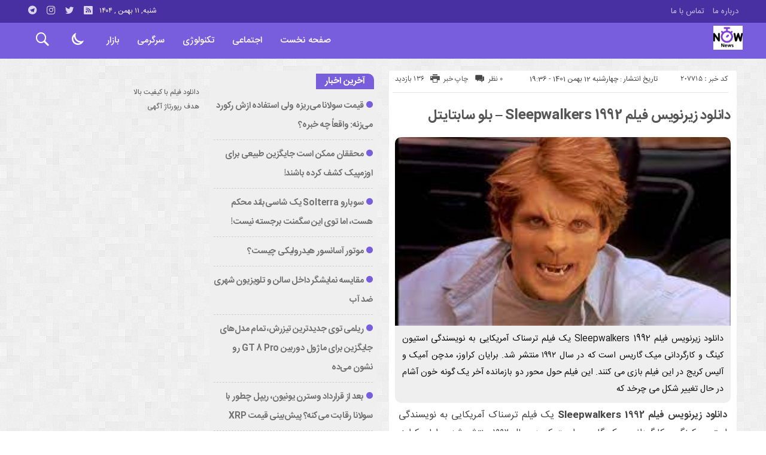

--- FILE ---
content_type: text/html; charset=UTF-8
request_url: https://nown.ir/%D8%AF%D8%A7%D9%86%D9%84%D9%88%D8%AF-%D8%B2%DB%8C%D8%B1%D9%86%D9%88%DB%8C%D8%B3-%D9%81%DB%8C%D9%84%D9%85-sleepwalkers-1992-%D8%A8%D9%84%D9%88-%D8%B3%D8%A7%D8%A8%D8%AA%D8%A7%D9%8A%D8%AA%D9%84/
body_size: 47386
content:
<!DOCTYPE html>
<!DOCTYPE html>
<!--[if lt IE 7 ]><html class="ie ie6" dir="rtl" lang="fa-IR"> <![endif]-->
<!--[if IE 7 ]><html class="ie ie7" dir="rtl" lang="fa-IR"> <![endif]-->
<!--[if IE 8 ]><html class="ie ie8" dir="rtl" lang="fa-IR"> <![endif]-->
<!--[if (gte IE 9)|!(IE)]><!--><html dir="rtl" lang="fa-IR"> <!--<![endif]-->
<head>
<meta charset="UTF-8">
<title>دانلود زیرنویس فیلم Sleepwalkers 1992 - بلو سابتایتل - حالا نیوز</title>
<meta name='robots' content='index, follow, max-image-preview:large, max-snippet:-1, max-video-preview:-1' />

	<!-- This site is optimized with the Yoast SEO plugin v26.6 - https://yoast.com/wordpress/plugins/seo/ -->
	<link rel="canonical" href="https://nown.ir/دانلود-زیرنویس-فیلم-sleepwalkers-1992-بلو-سابتايتل/" />
	<meta property="og:locale" content="fa_IR" />
	<meta property="og:type" content="article" />
	<meta property="og:title" content="دانلود زیرنویس فیلم Sleepwalkers 1992 - بلو سابتايتل - حالا نیوز" />
	<meta property="og:description" content="دانلود زیرنویس فیلم Sleepwalkers 1992 یک فیلم ترسناک آمریکایی به نویسندگی استیون کینگ و کارگردانی میک گاریس است که در سال ۱۹۹۲ منتشر شد. برایان کراوز، مدچن آمیک و آلیس کریج در این فیلم بازی می کنند. این فیلم حول محور دو بازمانده آخر یک گونه خون آشام در حال تغییر شکل می چرخد که" />
	<meta property="og:url" content="https://nown.ir/دانلود-زیرنویس-فیلم-sleepwalkers-1992-بلو-سابتايتل/" />
	<meta property="og:site_name" content="حالا نیوز" />
	<meta property="article:published_time" content="2023-02-01T20:36:50+00:00" />
	<meta name="author" content="nownmoha4mmad" />
	<meta name="twitter:card" content="summary_large_image" />
	<meta name="twitter:label1" content="نوشته‌شده بدست" />
	<meta name="twitter:data1" content="nownmoha4mmad" />
	<meta name="twitter:label2" content="زمان تقریبی برای خواندن" />
	<meta name="twitter:data2" content="5 دقیقه" />
	<script type="application/ld+json" class="yoast-schema-graph">{"@context":"https://schema.org","@graph":[{"@type":"WebPage","@id":"https://nown.ir/%d8%af%d8%a7%d9%86%d9%84%d9%88%d8%af-%d8%b2%db%8c%d8%b1%d9%86%d9%88%db%8c%d8%b3-%d9%81%db%8c%d9%84%d9%85-sleepwalkers-1992-%d8%a8%d9%84%d9%88-%d8%b3%d8%a7%d8%a8%d8%aa%d8%a7%d9%8a%d8%aa%d9%84/","url":"https://nown.ir/%d8%af%d8%a7%d9%86%d9%84%d9%88%d8%af-%d8%b2%db%8c%d8%b1%d9%86%d9%88%db%8c%d8%b3-%d9%81%db%8c%d9%84%d9%85-sleepwalkers-1992-%d8%a8%d9%84%d9%88-%d8%b3%d8%a7%d8%a8%d8%aa%d8%a7%d9%8a%d8%aa%d9%84/","name":"دانلود زیرنویس فیلم Sleepwalkers 1992 - بلو سابتايتل - حالا نیوز","isPartOf":{"@id":"https://nown.ir/#website"},"datePublished":"2023-02-01T20:36:50+00:00","author":{"@id":"https://nown.ir/#/schema/person/f399ff7f3757d20243084e7edd138a0a"},"breadcrumb":{"@id":"https://nown.ir/%d8%af%d8%a7%d9%86%d9%84%d9%88%d8%af-%d8%b2%db%8c%d8%b1%d9%86%d9%88%db%8c%d8%b3-%d9%81%db%8c%d9%84%d9%85-sleepwalkers-1992-%d8%a8%d9%84%d9%88-%d8%b3%d8%a7%d8%a8%d8%aa%d8%a7%d9%8a%d8%aa%d9%84/#breadcrumb"},"inLanguage":"fa-IR","potentialAction":[{"@type":"ReadAction","target":["https://nown.ir/%d8%af%d8%a7%d9%86%d9%84%d9%88%d8%af-%d8%b2%db%8c%d8%b1%d9%86%d9%88%db%8c%d8%b3-%d9%81%db%8c%d9%84%d9%85-sleepwalkers-1992-%d8%a8%d9%84%d9%88-%d8%b3%d8%a7%d8%a8%d8%aa%d8%a7%d9%8a%d8%aa%d9%84/"]}]},{"@type":"BreadcrumbList","@id":"https://nown.ir/%d8%af%d8%a7%d9%86%d9%84%d9%88%d8%af-%d8%b2%db%8c%d8%b1%d9%86%d9%88%db%8c%d8%b3-%d9%81%db%8c%d9%84%d9%85-sleepwalkers-1992-%d8%a8%d9%84%d9%88-%d8%b3%d8%a7%d8%a8%d8%aa%d8%a7%d9%8a%d8%aa%d9%84/#breadcrumb","itemListElement":[{"@type":"ListItem","position":1,"name":"خانه","item":"https://nown.ir/"},{"@type":"ListItem","position":2,"name":"دانلود زیرنویس فیلم Sleepwalkers 1992 &#8211; بلو سابتایتل"}]},{"@type":"WebSite","@id":"https://nown.ir/#website","url":"https://nown.ir/","name":"حالا نیوز","description":"حالا نیوز خبری تحلیلی","potentialAction":[{"@type":"SearchAction","target":{"@type":"EntryPoint","urlTemplate":"https://nown.ir/?s={search_term_string}"},"query-input":{"@type":"PropertyValueSpecification","valueRequired":true,"valueName":"search_term_string"}}],"inLanguage":"fa-IR"},{"@type":"Person","@id":"https://nown.ir/#/schema/person/f399ff7f3757d20243084e7edd138a0a","name":"nownmoha4mmad","image":{"@type":"ImageObject","inLanguage":"fa-IR","@id":"https://nown.ir/#/schema/person/image/","url":"https://secure.gravatar.com/avatar/d9b3236149725a5efaca9d45f43e6be044d71979939d70277f288c946e726423?s=96&d=mm&r=g","contentUrl":"https://secure.gravatar.com/avatar/d9b3236149725a5efaca9d45f43e6be044d71979939d70277f288c946e726423?s=96&d=mm&r=g","caption":"nownmoha4mmad"},"url":"https://nown.ir/author/nownmoha4mmad/"}]}</script>
	<!-- / Yoast SEO plugin. -->


<link rel="alternate" type="application/rss+xml" title="حالا نیوز &raquo; دانلود زیرنویس فیلم Sleepwalkers 1992 &#8211; بلو سابتایتل خوراک دیدگاه‌ها" href="https://nown.ir/%d8%af%d8%a7%d9%86%d9%84%d9%88%d8%af-%d8%b2%db%8c%d8%b1%d9%86%d9%88%db%8c%d8%b3-%d9%81%db%8c%d9%84%d9%85-sleepwalkers-1992-%d8%a8%d9%84%d9%88-%d8%b3%d8%a7%d8%a8%d8%aa%d8%a7%d9%8a%d8%aa%d9%84/feed/" />
<link rel="alternate" title="oEmbed (JSON)" type="application/json+oembed" href="https://nown.ir/wp-json/oembed/1.0/embed?url=https%3A%2F%2Fnown.ir%2F%25d8%25af%25d8%25a7%25d9%2586%25d9%2584%25d9%2588%25d8%25af-%25d8%25b2%25db%258c%25d8%25b1%25d9%2586%25d9%2588%25db%258c%25d8%25b3-%25d9%2581%25db%258c%25d9%2584%25d9%2585-sleepwalkers-1992-%25d8%25a8%25d9%2584%25d9%2588-%25d8%25b3%25d8%25a7%25d8%25a8%25d8%25aa%25d8%25a7%25d9%258a%25d8%25aa%25d9%2584%2F" />
<link rel="alternate" title="oEmbed (XML)" type="text/xml+oembed" href="https://nown.ir/wp-json/oembed/1.0/embed?url=https%3A%2F%2Fnown.ir%2F%25d8%25af%25d8%25a7%25d9%2586%25d9%2584%25d9%2588%25d8%25af-%25d8%25b2%25db%258c%25d8%25b1%25d9%2586%25d9%2588%25db%258c%25d8%25b3-%25d9%2581%25db%258c%25d9%2584%25d9%2585-sleepwalkers-1992-%25d8%25a8%25d9%2584%25d9%2588-%25d8%25b3%25d8%25a7%25d8%25a8%25d8%25aa%25d8%25a7%25d9%258a%25d8%25aa%25d9%2584%2F&#038;format=xml" />
<style id='wp-img-auto-sizes-contain-inline-css' type='text/css'>
img:is([sizes=auto i],[sizes^="auto," i]){contain-intrinsic-size:3000px 1500px}
/*# sourceURL=wp-img-auto-sizes-contain-inline-css */
</style>
<style id='wp-emoji-styles-inline-css' type='text/css'>

	img.wp-smiley, img.emoji {
		display: inline !important;
		border: none !important;
		box-shadow: none !important;
		height: 1em !important;
		width: 1em !important;
		margin: 0 0.07em !important;
		vertical-align: -0.1em !important;
		background: none !important;
		padding: 0 !important;
	}
/*# sourceURL=wp-emoji-styles-inline-css */
</style>
<style id='wp-block-library-inline-css' type='text/css'>
:root{--wp-block-synced-color:#7a00df;--wp-block-synced-color--rgb:122,0,223;--wp-bound-block-color:var(--wp-block-synced-color);--wp-editor-canvas-background:#ddd;--wp-admin-theme-color:#007cba;--wp-admin-theme-color--rgb:0,124,186;--wp-admin-theme-color-darker-10:#006ba1;--wp-admin-theme-color-darker-10--rgb:0,107,160.5;--wp-admin-theme-color-darker-20:#005a87;--wp-admin-theme-color-darker-20--rgb:0,90,135;--wp-admin-border-width-focus:2px}@media (min-resolution:192dpi){:root{--wp-admin-border-width-focus:1.5px}}.wp-element-button{cursor:pointer}:root .has-very-light-gray-background-color{background-color:#eee}:root .has-very-dark-gray-background-color{background-color:#313131}:root .has-very-light-gray-color{color:#eee}:root .has-very-dark-gray-color{color:#313131}:root .has-vivid-green-cyan-to-vivid-cyan-blue-gradient-background{background:linear-gradient(135deg,#00d084,#0693e3)}:root .has-purple-crush-gradient-background{background:linear-gradient(135deg,#34e2e4,#4721fb 50%,#ab1dfe)}:root .has-hazy-dawn-gradient-background{background:linear-gradient(135deg,#faaca8,#dad0ec)}:root .has-subdued-olive-gradient-background{background:linear-gradient(135deg,#fafae1,#67a671)}:root .has-atomic-cream-gradient-background{background:linear-gradient(135deg,#fdd79a,#004a59)}:root .has-nightshade-gradient-background{background:linear-gradient(135deg,#330968,#31cdcf)}:root .has-midnight-gradient-background{background:linear-gradient(135deg,#020381,#2874fc)}:root{--wp--preset--font-size--normal:16px;--wp--preset--font-size--huge:42px}.has-regular-font-size{font-size:1em}.has-larger-font-size{font-size:2.625em}.has-normal-font-size{font-size:var(--wp--preset--font-size--normal)}.has-huge-font-size{font-size:var(--wp--preset--font-size--huge)}.has-text-align-center{text-align:center}.has-text-align-left{text-align:left}.has-text-align-right{text-align:right}.has-fit-text{white-space:nowrap!important}#end-resizable-editor-section{display:none}.aligncenter{clear:both}.items-justified-left{justify-content:flex-start}.items-justified-center{justify-content:center}.items-justified-right{justify-content:flex-end}.items-justified-space-between{justify-content:space-between}.screen-reader-text{border:0;clip-path:inset(50%);height:1px;margin:-1px;overflow:hidden;padding:0;position:absolute;width:1px;word-wrap:normal!important}.screen-reader-text:focus{background-color:#ddd;clip-path:none;color:#444;display:block;font-size:1em;height:auto;left:5px;line-height:normal;padding:15px 23px 14px;text-decoration:none;top:5px;width:auto;z-index:100000}html :where(.has-border-color){border-style:solid}html :where([style*=border-top-color]){border-top-style:solid}html :where([style*=border-right-color]){border-right-style:solid}html :where([style*=border-bottom-color]){border-bottom-style:solid}html :where([style*=border-left-color]){border-left-style:solid}html :where([style*=border-width]){border-style:solid}html :where([style*=border-top-width]){border-top-style:solid}html :where([style*=border-right-width]){border-right-style:solid}html :where([style*=border-bottom-width]){border-bottom-style:solid}html :where([style*=border-left-width]){border-left-style:solid}html :where(img[class*=wp-image-]){height:auto;max-width:100%}:where(figure){margin:0 0 1em}html :where(.is-position-sticky){--wp-admin--admin-bar--position-offset:var(--wp-admin--admin-bar--height,0px)}@media screen and (max-width:600px){html :where(.is-position-sticky){--wp-admin--admin-bar--position-offset:0px}}

/*# sourceURL=wp-block-library-inline-css */
</style><style id='global-styles-inline-css' type='text/css'>
:root{--wp--preset--aspect-ratio--square: 1;--wp--preset--aspect-ratio--4-3: 4/3;--wp--preset--aspect-ratio--3-4: 3/4;--wp--preset--aspect-ratio--3-2: 3/2;--wp--preset--aspect-ratio--2-3: 2/3;--wp--preset--aspect-ratio--16-9: 16/9;--wp--preset--aspect-ratio--9-16: 9/16;--wp--preset--color--black: #000000;--wp--preset--color--cyan-bluish-gray: #abb8c3;--wp--preset--color--white: #ffffff;--wp--preset--color--pale-pink: #f78da7;--wp--preset--color--vivid-red: #cf2e2e;--wp--preset--color--luminous-vivid-orange: #ff6900;--wp--preset--color--luminous-vivid-amber: #fcb900;--wp--preset--color--light-green-cyan: #7bdcb5;--wp--preset--color--vivid-green-cyan: #00d084;--wp--preset--color--pale-cyan-blue: #8ed1fc;--wp--preset--color--vivid-cyan-blue: #0693e3;--wp--preset--color--vivid-purple: #9b51e0;--wp--preset--gradient--vivid-cyan-blue-to-vivid-purple: linear-gradient(135deg,rgb(6,147,227) 0%,rgb(155,81,224) 100%);--wp--preset--gradient--light-green-cyan-to-vivid-green-cyan: linear-gradient(135deg,rgb(122,220,180) 0%,rgb(0,208,130) 100%);--wp--preset--gradient--luminous-vivid-amber-to-luminous-vivid-orange: linear-gradient(135deg,rgb(252,185,0) 0%,rgb(255,105,0) 100%);--wp--preset--gradient--luminous-vivid-orange-to-vivid-red: linear-gradient(135deg,rgb(255,105,0) 0%,rgb(207,46,46) 100%);--wp--preset--gradient--very-light-gray-to-cyan-bluish-gray: linear-gradient(135deg,rgb(238,238,238) 0%,rgb(169,184,195) 100%);--wp--preset--gradient--cool-to-warm-spectrum: linear-gradient(135deg,rgb(74,234,220) 0%,rgb(151,120,209) 20%,rgb(207,42,186) 40%,rgb(238,44,130) 60%,rgb(251,105,98) 80%,rgb(254,248,76) 100%);--wp--preset--gradient--blush-light-purple: linear-gradient(135deg,rgb(255,206,236) 0%,rgb(152,150,240) 100%);--wp--preset--gradient--blush-bordeaux: linear-gradient(135deg,rgb(254,205,165) 0%,rgb(254,45,45) 50%,rgb(107,0,62) 100%);--wp--preset--gradient--luminous-dusk: linear-gradient(135deg,rgb(255,203,112) 0%,rgb(199,81,192) 50%,rgb(65,88,208) 100%);--wp--preset--gradient--pale-ocean: linear-gradient(135deg,rgb(255,245,203) 0%,rgb(182,227,212) 50%,rgb(51,167,181) 100%);--wp--preset--gradient--electric-grass: linear-gradient(135deg,rgb(202,248,128) 0%,rgb(113,206,126) 100%);--wp--preset--gradient--midnight: linear-gradient(135deg,rgb(2,3,129) 0%,rgb(40,116,252) 100%);--wp--preset--font-size--small: 13px;--wp--preset--font-size--medium: 20px;--wp--preset--font-size--large: 36px;--wp--preset--font-size--x-large: 42px;--wp--preset--spacing--20: 0.44rem;--wp--preset--spacing--30: 0.67rem;--wp--preset--spacing--40: 1rem;--wp--preset--spacing--50: 1.5rem;--wp--preset--spacing--60: 2.25rem;--wp--preset--spacing--70: 3.38rem;--wp--preset--spacing--80: 5.06rem;--wp--preset--shadow--natural: 6px 6px 9px rgba(0, 0, 0, 0.2);--wp--preset--shadow--deep: 12px 12px 50px rgba(0, 0, 0, 0.4);--wp--preset--shadow--sharp: 6px 6px 0px rgba(0, 0, 0, 0.2);--wp--preset--shadow--outlined: 6px 6px 0px -3px rgb(255, 255, 255), 6px 6px rgb(0, 0, 0);--wp--preset--shadow--crisp: 6px 6px 0px rgb(0, 0, 0);}:where(.is-layout-flex){gap: 0.5em;}:where(.is-layout-grid){gap: 0.5em;}body .is-layout-flex{display: flex;}.is-layout-flex{flex-wrap: wrap;align-items: center;}.is-layout-flex > :is(*, div){margin: 0;}body .is-layout-grid{display: grid;}.is-layout-grid > :is(*, div){margin: 0;}:where(.wp-block-columns.is-layout-flex){gap: 2em;}:where(.wp-block-columns.is-layout-grid){gap: 2em;}:where(.wp-block-post-template.is-layout-flex){gap: 1.25em;}:where(.wp-block-post-template.is-layout-grid){gap: 1.25em;}.has-black-color{color: var(--wp--preset--color--black) !important;}.has-cyan-bluish-gray-color{color: var(--wp--preset--color--cyan-bluish-gray) !important;}.has-white-color{color: var(--wp--preset--color--white) !important;}.has-pale-pink-color{color: var(--wp--preset--color--pale-pink) !important;}.has-vivid-red-color{color: var(--wp--preset--color--vivid-red) !important;}.has-luminous-vivid-orange-color{color: var(--wp--preset--color--luminous-vivid-orange) !important;}.has-luminous-vivid-amber-color{color: var(--wp--preset--color--luminous-vivid-amber) !important;}.has-light-green-cyan-color{color: var(--wp--preset--color--light-green-cyan) !important;}.has-vivid-green-cyan-color{color: var(--wp--preset--color--vivid-green-cyan) !important;}.has-pale-cyan-blue-color{color: var(--wp--preset--color--pale-cyan-blue) !important;}.has-vivid-cyan-blue-color{color: var(--wp--preset--color--vivid-cyan-blue) !important;}.has-vivid-purple-color{color: var(--wp--preset--color--vivid-purple) !important;}.has-black-background-color{background-color: var(--wp--preset--color--black) !important;}.has-cyan-bluish-gray-background-color{background-color: var(--wp--preset--color--cyan-bluish-gray) !important;}.has-white-background-color{background-color: var(--wp--preset--color--white) !important;}.has-pale-pink-background-color{background-color: var(--wp--preset--color--pale-pink) !important;}.has-vivid-red-background-color{background-color: var(--wp--preset--color--vivid-red) !important;}.has-luminous-vivid-orange-background-color{background-color: var(--wp--preset--color--luminous-vivid-orange) !important;}.has-luminous-vivid-amber-background-color{background-color: var(--wp--preset--color--luminous-vivid-amber) !important;}.has-light-green-cyan-background-color{background-color: var(--wp--preset--color--light-green-cyan) !important;}.has-vivid-green-cyan-background-color{background-color: var(--wp--preset--color--vivid-green-cyan) !important;}.has-pale-cyan-blue-background-color{background-color: var(--wp--preset--color--pale-cyan-blue) !important;}.has-vivid-cyan-blue-background-color{background-color: var(--wp--preset--color--vivid-cyan-blue) !important;}.has-vivid-purple-background-color{background-color: var(--wp--preset--color--vivid-purple) !important;}.has-black-border-color{border-color: var(--wp--preset--color--black) !important;}.has-cyan-bluish-gray-border-color{border-color: var(--wp--preset--color--cyan-bluish-gray) !important;}.has-white-border-color{border-color: var(--wp--preset--color--white) !important;}.has-pale-pink-border-color{border-color: var(--wp--preset--color--pale-pink) !important;}.has-vivid-red-border-color{border-color: var(--wp--preset--color--vivid-red) !important;}.has-luminous-vivid-orange-border-color{border-color: var(--wp--preset--color--luminous-vivid-orange) !important;}.has-luminous-vivid-amber-border-color{border-color: var(--wp--preset--color--luminous-vivid-amber) !important;}.has-light-green-cyan-border-color{border-color: var(--wp--preset--color--light-green-cyan) !important;}.has-vivid-green-cyan-border-color{border-color: var(--wp--preset--color--vivid-green-cyan) !important;}.has-pale-cyan-blue-border-color{border-color: var(--wp--preset--color--pale-cyan-blue) !important;}.has-vivid-cyan-blue-border-color{border-color: var(--wp--preset--color--vivid-cyan-blue) !important;}.has-vivid-purple-border-color{border-color: var(--wp--preset--color--vivid-purple) !important;}.has-vivid-cyan-blue-to-vivid-purple-gradient-background{background: var(--wp--preset--gradient--vivid-cyan-blue-to-vivid-purple) !important;}.has-light-green-cyan-to-vivid-green-cyan-gradient-background{background: var(--wp--preset--gradient--light-green-cyan-to-vivid-green-cyan) !important;}.has-luminous-vivid-amber-to-luminous-vivid-orange-gradient-background{background: var(--wp--preset--gradient--luminous-vivid-amber-to-luminous-vivid-orange) !important;}.has-luminous-vivid-orange-to-vivid-red-gradient-background{background: var(--wp--preset--gradient--luminous-vivid-orange-to-vivid-red) !important;}.has-very-light-gray-to-cyan-bluish-gray-gradient-background{background: var(--wp--preset--gradient--very-light-gray-to-cyan-bluish-gray) !important;}.has-cool-to-warm-spectrum-gradient-background{background: var(--wp--preset--gradient--cool-to-warm-spectrum) !important;}.has-blush-light-purple-gradient-background{background: var(--wp--preset--gradient--blush-light-purple) !important;}.has-blush-bordeaux-gradient-background{background: var(--wp--preset--gradient--blush-bordeaux) !important;}.has-luminous-dusk-gradient-background{background: var(--wp--preset--gradient--luminous-dusk) !important;}.has-pale-ocean-gradient-background{background: var(--wp--preset--gradient--pale-ocean) !important;}.has-electric-grass-gradient-background{background: var(--wp--preset--gradient--electric-grass) !important;}.has-midnight-gradient-background{background: var(--wp--preset--gradient--midnight) !important;}.has-small-font-size{font-size: var(--wp--preset--font-size--small) !important;}.has-medium-font-size{font-size: var(--wp--preset--font-size--medium) !important;}.has-large-font-size{font-size: var(--wp--preset--font-size--large) !important;}.has-x-large-font-size{font-size: var(--wp--preset--font-size--x-large) !important;}
/*# sourceURL=global-styles-inline-css */
</style>

<style id='classic-theme-styles-inline-css' type='text/css'>
/*! This file is auto-generated */
.wp-block-button__link{color:#fff;background-color:#32373c;border-radius:9999px;box-shadow:none;text-decoration:none;padding:calc(.667em + 2px) calc(1.333em + 2px);font-size:1.125em}.wp-block-file__button{background:#32373c;color:#fff;text-decoration:none}
/*# sourceURL=/wp-includes/css/classic-themes.min.css */
</style>
<link rel='stylesheet' id='stylecss-css' href='https://nown.ir/wp-content/themes/bamdad/style.css' type='text/css' media='all' />
<link rel='stylesheet' id='sanscss-css' href='https://nown.ir/wp-content/themes/bamdad/css/fonts/sans.css' type='text/css' media='all' />
<link rel='stylesheet' id='violetcss-css' href='https://nown.ir/wp-content/themes/bamdad/css/color/violet.css' type='text/css' media='all' />
<link rel='stylesheet' id='responsive-css' href='https://nown.ir/wp-content/themes/bamdad/css/responsive.css' type='text/css' media='all' />
<script type="text/javascript" src="https://nown.ir/wp-includes/js/jquery/jquery.min.js" id="jquery-core-js"></script>
<script type="text/javascript" src="https://nown.ir/wp-includes/js/jquery/jquery-migrate.min.js" id="jquery-migrate-js"></script>
<script type="text/javascript" src="https://nown.ir/wp-content/themes/bamdad/js/plugin.bamdad.js" id="plugins-js"></script>
<script type="text/javascript" src="https://nown.ir/wp-content/themes/bamdad/js/owlcarousel.bamdad.js" id="owlcarousel-js"></script>
<script type="text/javascript" src="https://nown.ir/wp-content/themes/bamdad/js/oc.plugin.bamdad.js" id="ocplugin-js"></script>
<link rel="https://api.w.org/" href="https://nown.ir/wp-json/" /><link rel="alternate" title="JSON" type="application/json" href="https://nown.ir/wp-json/wp/v2/posts/207715" /><link rel="EditURI" type="application/rsd+xml" title="RSD" href="https://nown.ir/xmlrpc.php?rsd" />
<meta name="generator" content="WordPress 6.9" />
<link rel='shortlink' href='https://nown.ir/?p=207715' />
<style type="text/css">
body{
background-attachment: fixed;
background-image: url(https://nown.ir/wp-content/themes/bamdad/images/pattern/2white.png);
}
</style>
<link href="https://nown.ir/wp-content/uploads/2023/02/5267947.png" rel="shortcut icon">

<meta property="og:image" content="https://nown.ir/wp-includes/images/media/default.svg" />
<!--[if IE]><script src="https://nown.ir/wp-content/themes/bamdad/js/modernizr.js"></script><![endif]-->
<meta name="fontiran.com:license" content="JJQVH">
<meta name="viewport" content="width=device-width, initial-scale=1">
<meta name="MobileOptimized" content="width">
<meta name="HandheldFriendly" content="true"> 
<meta name="theme-color" content="#785edd">
<link rel="pingback" href="https://nown.ir/xmlrpc.php">
<link rel="icon" href="https://nown.ir/wp-content/uploads/2023/02/cropped-5267947-32x32.png" sizes="32x32" />
<link rel="icon" href="https://nown.ir/wp-content/uploads/2023/02/cropped-5267947-192x192.png" sizes="192x192" />
<link rel="apple-touch-icon" href="https://nown.ir/wp-content/uploads/2023/02/cropped-5267947-180x180.png" />
<meta name="msapplication-TileImage" content="https://nown.ir/wp-content/uploads/2023/02/cropped-5267947-270x270.png" />
</head>
<body class="body">
<div id="ap_root">
<header id="header">

<div class="mastheader">

<div class="container">
<nav>
  <div class="menu-%d9%85%d9%86%d9%88%db%8c-%d8%a8%d8%a7%d9%84%d8%a7%db%8c-%d9%87%d8%af%d8%b1-container"><ul id="menu-%d9%85%d9%86%d9%88%db%8c-%d8%a8%d8%a7%d9%84%d8%a7%db%8c-%d9%87%d8%af%d8%b1" class="none"><li id="menu-item-19" class="menu-item menu-item-type-post_type menu-item-object-page menu-item-19"><a href="https://nown.ir/%d8%af%d8%b1%d8%a8%d8%a7%d8%b1%d9%87-%d9%85%d8%a7/">درباره ما</a></li>
<li id="menu-item-20" class="menu-item menu-item-type-post_type menu-item-object-page menu-item-20"><a href="https://nown.ir/%d8%aa%d9%85%d8%a7%d8%b3-%d8%a8%d8%a7-%d9%85%d8%a7/">تماس با ما</a></li>
</ul></div>  </nav>







<div class="hsocials">
<a class="icon-telegramtw1" title="تلگرام" href="#"></a>
<a class="icon-instagramtw2" title="اينستاگرام" rel="nofollow" target="_blank" href="#"></a>
<a class="icon-twitter" title="تويتر" rel="nofollow" target="_blank" href="#"></a>
<a class=" icon-feed" title="فید"  target="_blank" href="https://nown.ir/feed/rss/"></a>
 </div>
  
 		
 <div class="date">   شنبه, ۱۱ بهمن , ۱۴۰۴ 
</div>










</div><!-- container -->
</div><!-- mastheader -->



<div class="logo_search">
<div class="container">

   <div class="logo">
   
      
   
                    <a href="https://nown.ir">
	<img src="https://nown.ir/wp-content/uploads/2023/02/5267947.png" alt="حالا نیوز خبری تحلیلی" title="حالا نیوز" />

</a>
                </div>
                <!-- logo -->
		
		<nav class="categories">
		
		<div class="navicon"><i class="icon-menu"></i></div>
		
		
		<div class="icons_menu"> 

		<i id="search-btn" class="icon-search"></i>
		
		
		
		<input type="checkbox" id="wp-dark-mode-switch" class="wp-dark-mode-switch">
<div class="wp-dark-mode-switcher wp-dark-mode-ignore  style-1 floating left_bottom">
    <label for="wp-dark-mode-switch">
        <div class="modes">
            <div class="light"></div>
            <div class="dark"></div>
        </div>
    </label>
</div>

			</div>
	
		
		
		
		

<div class="containerh">
<div class="bodydeactive"></div>



<ul class="zetta-menu zm-response-switch zm-effect-slide-bottom">
<em class="headfix">


   
      
   
                    <a href="https://nown.ir">
	<img src="https://nown.ir/wp-content/uploads/2023/02/5267947.png" alt="حالا نیوز خبری تحلیلی" title="حالا نیوز" />

</a>






<i>x</i>
</em>


<li id="menu-item-21" class="menu-item menu-item-type-custom menu-item-object-custom menu-item-home menu-item-21"><a href="https://nown.ir/">صفحه نخست</a><i class="icon-chevron-circle-down has-children-menu-item-icon"></i></li>
<li id="menu-item-208714" class="menu-item menu-item-type-taxonomy menu-item-object-category menu-item-has-children menu-item-208714"><a href="https://nown.ir/category/%d8%a7%d8%ac%d8%aa%d9%85%d8%a7%d8%b9%db%8c/">اجتماعی</a><i class="icon-chevron-circle-down has-children-menu-item-icon"></i>
<ul class="sub-menu">
	<li id="menu-item-208715" class="menu-item menu-item-type-taxonomy menu-item-object-category menu-item-208715"><a href="https://nown.ir/category/%d8%ad%d9%82%d9%88%d9%82%db%8c/">حقوقی</a><i class="icon-chevron-circle-down has-children-menu-item-icon"></i></li>
	<li id="menu-item-208716" class="menu-item menu-item-type-taxonomy menu-item-object-category menu-item-208716"><a href="https://nown.ir/category/%d8%a7%d9%86%da%af%db%8c%d8%b2%d8%b4%db%8c/">انگیزشی</a><i class="icon-chevron-circle-down has-children-menu-item-icon"></i></li>
	<li id="menu-item-208717" class="menu-item menu-item-type-taxonomy menu-item-object-category menu-item-208717"><a href="https://nown.ir/category/%d8%a2%d9%85%d9%88%d8%b2%d8%b4%db%8c/">آموزشی</a><i class="icon-chevron-circle-down has-children-menu-item-icon"></i></li>
	<li id="menu-item-208718" class="menu-item menu-item-type-taxonomy menu-item-object-category menu-item-208718"><a href="https://nown.ir/category/%d8%a2%d8%b4%d9%be%d8%b2%db%8c/">آشپزی</a><i class="icon-chevron-circle-down has-children-menu-item-icon"></i></li>
	<li id="menu-item-208719" class="menu-item menu-item-type-taxonomy menu-item-object-category menu-item-208719"><a href="https://nown.ir/category/%d9%be%d8%b2%d8%b4%da%a9%db%8c/">پزشکی</a><i class="icon-chevron-circle-down has-children-menu-item-icon"></i></li>
	<li id="menu-item-208720" class="menu-item menu-item-type-taxonomy menu-item-object-category menu-item-208720"><a href="https://nown.ir/category/%d8%ad%d9%88%d8%a7%d8%af%d8%ab/">حوادث</a><i class="icon-chevron-circle-down has-children-menu-item-icon"></i></li>
	<li id="menu-item-208721" class="menu-item menu-item-type-taxonomy menu-item-object-category menu-item-208721"><a href="https://nown.ir/category/%d8%b2%db%8c%d8%a8%d8%a7%db%8c%db%8c-%d9%88-%d8%b2%d9%86%d8%af%da%af%db%8c/">زیبایی و زندگی</a><i class="icon-chevron-circle-down has-children-menu-item-icon"></i></li>
	<li id="menu-item-208722" class="menu-item menu-item-type-taxonomy menu-item-object-category menu-item-208722"><a href="https://nown.ir/category/%d8%b3%d9%84%d8%a7%d9%85%d8%aa%db%8c/">سلامتی</a><i class="icon-chevron-circle-down has-children-menu-item-icon"></i></li>
	<li id="menu-item-208723" class="menu-item menu-item-type-taxonomy menu-item-object-category menu-item-208723"><a href="https://nown.ir/category/%da%a9%d8%b4%d8%a7%d9%88%d8%b1%d8%b2%db%8c/">کشاورزی</a><i class="icon-chevron-circle-down has-children-menu-item-icon"></i></li>
	<li id="menu-item-208724" class="menu-item menu-item-type-taxonomy menu-item-object-category menu-item-208724"><a href="https://nown.ir/category/%d9%85%d8%ad%db%8c%d8%b7-%d8%b2%db%8c%d8%b3%d8%aa/">محیط زیست</a><i class="icon-chevron-circle-down has-children-menu-item-icon"></i></li>
	<li id="menu-item-208725" class="menu-item menu-item-type-taxonomy menu-item-object-category menu-item-208725"><a href="https://nown.ir/category/%d9%87%d9%88%d8%a7%d8%b4%d9%86%d8%a7%d8%b3%db%8c/">هواشناسی</a><i class="icon-chevron-circle-down has-children-menu-item-icon"></i></li>
</ul>
</li>
<li id="menu-item-208726" class="menu-item menu-item-type-taxonomy menu-item-object-category menu-item-has-children menu-item-208726"><a href="https://nown.ir/category/%d8%aa%da%a9%d9%86%d9%88%d9%84%d9%88%da%98%db%8c/">تکنولوژی</a><i class="icon-chevron-circle-down has-children-menu-item-icon"></i>
<ul class="sub-menu">
	<li id="menu-item-208727" class="menu-item menu-item-type-taxonomy menu-item-object-category menu-item-208727"><a href="https://nown.ir/category/%d8%b9%d9%84%d9%85-%d9%88-%d8%aa%da%a9%d9%86%d9%88%d9%84%d9%88%da%98%db%8c/">علم و تکنولوژی</a><i class="icon-chevron-circle-down has-children-menu-item-icon"></i></li>
	<li id="menu-item-208728" class="menu-item menu-item-type-taxonomy menu-item-object-category menu-item-208728"><a href="https://nown.ir/category/%d8%a7%d8%b1%d8%aa%d8%a8%d8%a7%d8%b7%d8%a7%d8%aa/">ارتباطات</a><i class="icon-chevron-circle-down has-children-menu-item-icon"></i></li>
	<li id="menu-item-208729" class="menu-item menu-item-type-taxonomy menu-item-object-category menu-item-208729"><a href="https://nown.ir/category/%d8%b9%d9%84%d9%85-%d9%88-%d9%81%d9%86%d8%a7%d9%88%d8%b1%db%8c/">علم و فناوری</a><i class="icon-chevron-circle-down has-children-menu-item-icon"></i></li>
	<li id="menu-item-208730" class="menu-item menu-item-type-taxonomy menu-item-object-category menu-item-208730"><a href="https://nown.ir/category/%d8%ae%d9%88%d8%af%d8%b1%d9%88/">خودرو</a><i class="icon-chevron-circle-down has-children-menu-item-icon"></i></li>
	<li id="menu-item-208731" class="menu-item menu-item-type-taxonomy menu-item-object-category menu-item-208731"><a href="https://nown.ir/category/%da%a9%d8%a7%d9%85%d9%be%db%8c%d9%88%d8%aa%d8%b1/">کامپیوتر</a><i class="icon-chevron-circle-down has-children-menu-item-icon"></i></li>
	<li id="menu-item-208732" class="menu-item menu-item-type-taxonomy menu-item-object-category menu-item-208732"><a href="https://nown.ir/category/%d9%85%d9%88%d8%a8%d8%a7%db%8c%d9%84/">موبایل</a><i class="icon-chevron-circle-down has-children-menu-item-icon"></i></li>
</ul>
</li>
<li id="menu-item-208734" class="menu-item menu-item-type-taxonomy menu-item-object-category menu-item-has-children menu-item-208734"><a href="https://nown.ir/category/%d8%b3%d8%b1%da%af%d8%b1%d9%85%db%8c/">سرگرمی</a><i class="icon-chevron-circle-down has-children-menu-item-icon"></i>
<ul class="sub-menu">
	<li id="menu-item-208735" class="menu-item menu-item-type-taxonomy menu-item-object-category menu-item-208735"><a href="https://nown.ir/category/%d9%81%d8%b1%d9%87%d9%86%da%af%db%8c/">فرهنگی</a><i class="icon-chevron-circle-down has-children-menu-item-icon"></i></li>
	<li id="menu-item-208736" class="menu-item menu-item-type-taxonomy menu-item-object-category menu-item-208736"><a href="https://nown.ir/category/%d9%88%d8%b1%d8%b2%d8%b4%db%8c/">ورزشی</a><i class="icon-chevron-circle-down has-children-menu-item-icon"></i></li>
	<li id="menu-item-208737" class="menu-item menu-item-type-taxonomy menu-item-object-category menu-item-208737"><a href="https://nown.ir/category/%d9%81%db%8c%d9%84%d9%85-%d9%88-%d8%b3%d8%b1%db%8c%d8%a7%d9%84/">فیلم و سریال</a><i class="icon-chevron-circle-down has-children-menu-item-icon"></i></li>
	<li id="menu-item-208738" class="menu-item menu-item-type-taxonomy menu-item-object-category menu-item-208738"><a href="https://nown.ir/category/%d9%85%d9%88%d8%b3%db%8c%d9%82%db%8c/">موسیقی</a><i class="icon-chevron-circle-down has-children-menu-item-icon"></i></li>
	<li id="menu-item-208739" class="menu-item menu-item-type-taxonomy menu-item-object-category menu-item-208739"><a href="https://nown.ir/category/%da%a9%d8%aa%d8%a7%d8%a8/">کتاب</a><i class="icon-chevron-circle-down has-children-menu-item-icon"></i></li>
	<li id="menu-item-208740" class="menu-item menu-item-type-taxonomy menu-item-object-category menu-item-208740"><a href="https://nown.ir/category/%da%af%d8%b1%d8%af%d8%b4%da%af%d8%b1%db%8c/">گردشگری</a><i class="icon-chevron-circle-down has-children-menu-item-icon"></i></li>
	<li id="menu-item-208741" class="menu-item menu-item-type-taxonomy menu-item-object-category menu-item-208741"><a href="https://nown.ir/category/%d8%a8%d8%a7%d8%b2%db%8c-%d9%88-%d8%b3%d8%b1%da%af%d8%b1%d9%85%db%8c/">بازی و سرگرمی</a><i class="icon-chevron-circle-down has-children-menu-item-icon"></i></li>
</ul>
</li>
<li id="menu-item-208742" class="menu-item menu-item-type-taxonomy menu-item-object-category menu-item-has-children menu-item-208742"><a href="https://nown.ir/category/%d8%a8%d8%a7%d8%b2%d8%a7%d8%b1/">بازار</a><i class="icon-chevron-circle-down has-children-menu-item-icon"></i>
<ul class="sub-menu">
	<li id="menu-item-208743" class="menu-item menu-item-type-taxonomy menu-item-object-category menu-item-208743"><a href="https://nown.ir/category/%d8%a7%d8%b1%d8%b2%d9%87%d8%a7%db%8c-%d8%af%db%8c%d8%ac%db%8c%d8%aa%d8%a7%d9%84/">ارزهای دیجیتال</a><i class="icon-chevron-circle-down has-children-menu-item-icon"></i></li>
	<li id="menu-item-208744" class="menu-item menu-item-type-taxonomy menu-item-object-category menu-item-208744"><a href="https://nown.ir/category/%d8%a7%d8%b4%d8%aa%d8%ba%d8%a7%d9%84/">اشتغال</a><i class="icon-chevron-circle-down has-children-menu-item-icon"></i></li>
	<li id="menu-item-208745" class="menu-item menu-item-type-taxonomy menu-item-object-category menu-item-208745"><a href="https://nown.ir/category/%d8%a7%d9%82%d8%aa%d8%b5%d8%a7%d8%af/">اقتصاد</a><i class="icon-chevron-circle-down has-children-menu-item-icon"></i></li>
	<li id="menu-item-208746" class="menu-item menu-item-type-taxonomy menu-item-object-category menu-item-208746"><a href="https://nown.ir/category/%d8%aa%d8%ac%d8%a7%d8%b1%d8%aa/">تجارت</a><i class="icon-chevron-circle-down has-children-menu-item-icon"></i></li>
	<li id="menu-item-208747" class="menu-item menu-item-type-taxonomy menu-item-object-category menu-item-208747"><a href="https://nown.ir/category/%d8%b7%d8%b1%d8%a7%d8%ad%db%8c-%d8%b3%d8%a7%db%8c%d8%aa/">طراحی سایت</a><i class="icon-chevron-circle-down has-children-menu-item-icon"></i></li>
	<li id="menu-item-208748" class="menu-item menu-item-type-taxonomy menu-item-object-category menu-item-208748"><a href="https://nown.ir/category/%d8%b7%d8%b1%d8%a7%d8%ad%db%8c-%d8%af%db%8c%d8%b2%d8%a7%db%8c%d9%86/">طراحی دیزاین</a><i class="icon-chevron-circle-down has-children-menu-item-icon"></i></li>
	<li id="menu-item-208749" class="menu-item menu-item-type-taxonomy menu-item-object-category menu-item-208749"><a href="https://nown.ir/category/%d9%81%d8%b4%d9%86/">فشن</a><i class="icon-chevron-circle-down has-children-menu-item-icon"></i></li>
	<li id="menu-item-208750" class="menu-item menu-item-type-taxonomy menu-item-object-category menu-item-208750"><a href="https://nown.ir/category/%d8%ba%d8%b0%d8%a7/">غذا</a><i class="icon-chevron-circle-down has-children-menu-item-icon"></i></li>
</ul>
</li>
</ul>









</div><!-- nav -->
</nav><!-- categories -->		


</div>
</div> <!-- logo-search -->





    </header>

<div class="container">
<main class="main_content">
<div class="main_right">
<div class="single">
<div class="head">
<span class="the_time">تاریخ انتشار : چهارشنبه 12 بهمن 1401 - 19:36</span>



<div class="post_views">
 136 بازدید 
</div>

<div class="the_ID">کد خبر : 207715</div>



<div class="left">


<span class="print">
    
   <a onclick='window.open("https://nown.ir/%d8%af%d8%a7%d9%86%d9%84%d9%88%d8%af-%d8%b2%db%8c%d8%b1%d9%86%d9%88%db%8c%d8%b3-%d9%81%db%8c%d9%84%d9%85-sleepwalkers-1992-%d8%a8%d9%84%d9%88-%d8%b3%d8%a7%d8%a8%d8%aa%d8%a7%d9%8a%d8%aa%d9%84/?print=1", "printwin","left=80,top=80,width=820,height=550,toolbar=1,resizable=0,status=0,scrollbars=1");'>  <i class="icon-printer2"></i>  چاپ خبر</a></span>

<span class="comments_popup_link"><i class="icon-comments2"></i> <a href="https://nown.ir/%d8%af%d8%a7%d9%86%d9%84%d9%88%d8%af-%d8%b2%db%8c%d8%b1%d9%86%d9%88%db%8c%d8%b3-%d9%81%db%8c%d9%84%d9%85-sleepwalkers-1992-%d8%a8%d9%84%d9%88-%d8%b3%d8%a7%d8%a8%d8%aa%d8%a7%d9%8a%d8%aa%d9%84/#respond">۰ نظر</a></span>



</div>




</div>
<div class="line"></div>


<h1><a title="دانلود زیرنویس فیلم Sleepwalkers 1992 &#8211; بلو سابتایتل" href="https://nown.ir/%d8%af%d8%a7%d9%86%d9%84%d9%88%d8%af-%d8%b2%db%8c%d8%b1%d9%86%d9%88%db%8c%d8%b3-%d9%81%db%8c%d9%84%d9%85-sleepwalkers-1992-%d8%a8%d9%84%d9%88-%d8%b3%d8%a7%d8%a8%d8%aa%d8%a7%d9%8a%d8%aa%d9%84/">دانلود زیرنویس فیلم Sleepwalkers 1992 &#8211; بلو سابتایتل</a></h1>



<div class="excerptpic">
<div class="pic">

<img src="[data-uri]" title="دانلود زیرنویس فیلم Sleepwalkers 1992 &#8211; بلو سابتایتل" alt="دانلود زیرنویس فیلم Sleepwalkers 1992 &#8211; بلو سابتایتل" width="120" height="80">
</div>

<div class="excerpt"><p>دانلود زیرنویس فیلم Sleepwalkers 1992 یک فیلم ترسناک آمریکایی به نویسندگی استیون کینگ و کارگردانی میک گاریس است که در سال ۱۹۹۲ منتشر شد. برایان کراوز، مدچن آمیک و آلیس کریج در این فیلم بازی می کنند. این فیلم حول محور دو بازمانده آخر یک گونه خون آشام در حال تغییر شکل می چرخد که</p>
</div>

</div>

<div id="contentsingle" class="contentsingle">
<p><strong>دانلود زیرنویس فیلم Sleepwalkers 1992</strong> یک فیلم ترسناک آمریکایی به نویسندگی استیون کینگ و کارگردانی میک گاریس است که در سال ۱۹۹۲ منتشر شد. برایان کراوز، مدچن آمیک و آلیس کریج در این فیلم بازی می کنند. این فیلم حول محور دو بازمانده آخر یک گونه خون آشام در حال تغییر شکل می چرخد که از نیروی حیات باکره های زن انسان تغذیه می کنند. این اولین باری بود که کینگ به جای اقتباس از یکی از رمان‌ها یا داستان‌های موجود خود، ابتدا فیلمنامه‌ای را نوشت.</p>
<h1 style="text-align: center;"><a href="https://blue-subtitle.com/sleepwalkers-1992/"><span style="color: #0000ff;">برای دانلود زیرنویس اینجا کلیک کنید</span></a></h1>
<p><img fetchpriority="high" decoding="async" class="aligncenter" title="دانلود زیرنویس فیلم Sleepwalkers 1992 - بلو سابتایتل" src="[data-uri]" alt="دانلود زیرنویس فیلم Sleepwalkers 1992 - بلو سابتایتل" width="300" height="168" /></p>
<p><strong>زیرنویس فیلم Sleepwalkers 1992 </strong>چارلز بردی و مادر/معشوقه‌اش مری، خواب‌گردها، خون‌آشام‌های انرژی‌زای عشایری هستند که از نیروی زندگی زنان باکره تغذیه می‌کنند. اگرچه آنها به طور معمول شکل انسان را حفظ می کنند، اما می توانند به میل خود به گربه های دوپا به اندازه انسان تبدیل شوند، شکل طبیعی آنها. آنها هم قدرت تله‌کینزی و هم قدرت توهم دارند. گربه های خانگی تنها نقطه ضعف آنهاست و این دو گونه متقابل دشمن هستند. گربه ها توهمات خود را می بینند و با خشونت به آنها حمله می کنند و با چنگال و دندان زخم های شدید تا کشنده را بر آنها وارد می کنند.</p>
<p>چارلز و مری در تراویس، یک شهر کوچک ایندیانا زندگی می کنند، که اخیرا پس از تخلیه و کشتن یک دختر جوان در خلیج بودگا، کالیفرنیا، از خلیج بودگا فرار کرده اند. چارلز در دبیرستان محلی تحصیل می کند و تانیا رابرتسون را در کلاس نویسندگی خلاق خود ملاقات می کند. چارلز وانمود می کند که به تانیا علاقه دارد تا نیروی زندگی او را برای خود و مادر گرسنه اش بگیرد. معلم آنها، آقای فالوز، به چارلز مشکوک است و به او می گوید که گواهینامه های دبیرستان قدیمی اش جعلی بوده است. او همچنین به چارلز حمله فیزیکی می کند، اما چارلز او را می کشد.</p>
<p><strong>دانلود زیرنویس فیلم خوابگردها ۱۹۹۲</strong> چارلز در اولین قرار ملاقاتشان، در یک پیک نیک در یک قبرستان مجاور، تلاش می کند تا نیروی زندگی تانیا را در حالی که او را می بوسد تخلیه کند. تانیا دیوانه‌وار سعی می‌کند با ضربه زدن به سر چارلز با دوربینش، خاراندن صورتش و فرو کردن یک چوب پنبه‌باز در چشم چپش، چارلز را از خود دور کند، اگرچه به نظر می‌رسد کاری که او انجام نمی‌دهد بیش از ناراحتی موقت چارلز را ایجاد نمی‌کند.</p>
<p><img decoding="async" class="aligncenter" title="زیرنویس فیلم Sleepwalkers 1992 - بلو سابتایتل" src="[data-uri]" alt="زیرنویس فیلم Sleepwalkers 1992 - بلو سابتایتل" width="300" height="168" /></p>
<p><strong>زیرنویس Sleepwalkers 1992 </strong>معاون کلانتر اندی سیمپسون در کنار قبرستان رانندگی می کند. هنگامی که تانیا برای کمک به او فرار می کند، چارلز سیمپسون را می کشد. وقتی چارلز تغذیه تانیا را از سر می گیرد، گربه معاون، کلوویس، که از مرگ اربابش خشمگین شده است، به شدت روی صورت و سینه او می خراشد. چارلز که به شدت مجروح شده است به خانه برمی گردد و مادرش می تواند هر دوی آنها را نامرئی کند و بنابراین وقتی پلیس به خانه آنها حمله می کند چارلز را از دستگیری باز دارد. کلوویس و تعداد کمی از گربه‌های دیگر شروع به جمع شدن در بیرون می‌کنند و تنها توسط تله‌هایی که Sleepwalkers درست کرده‌اند، نگه داشته می‌شوند.</p>
<p><strong>زیرنویس فیلم خوابگردها ۱۹۹۲ </strong>مری با دانستن اینکه تنها راه برای زنده ماندن پسر در حال مرگش تغذیه است، به خانواده رابرتسون حمله می کند و چندین معاون و سرباز دولتی را می کشد و والدین تانیا را به شدت زخمی می کند. او تانیا را می رباید و به خانه اش برمی گرداند. چارلز نزدیک به مرگ است، اما مری او را زنده می کند و چارلز آخرین تلاش خود را برای تخلیه نیروی زندگی تانیا انجام می دهد. با این حال، تانیا انگشتان خود را در چشمان او فرو می کند و او را می کشد. تانیا با کمک کلانتر فرار می کند، که مری بعداً او را روی حصار خانه دور می زند. گربه‌هایی که دور خانه‌شان جمع شده‌اند، به رهبری کلوویس، روی مری می‌پرند و پنجه می‌زنند و او را گاز می‌گیرند تا اینکه در آتش می‌سوزد و می‌میرد. تانیا کلوویس، ناجی خود را در آغوش می گیرد، در حالی که گربه های دیگر می روند و جسد مری را به حال خود رها می کند که در خیابان سابقش آتش گرفته است.</p>
<p><img decoding="async" class="aligncenter" title="زیرنویس Sleepwalkers 1992 - بلو سابتایتل" src="[data-uri]" alt="زیرنویس Sleepwalkers 1992 - بلو سابتایتل" width="290" height="174" /></p>
<p><strong>زیرنویس خوابگردها ۱۹۹۲ </strong>در جمع‌آوری نقد Rotten Tomatoes، این فیلم بر اساس ۱۸ نقد، ۳۳ درصد تایید شده است که میانگین امتیاز ۴.۷/۱۰ را به آن می‌دهد. در متاکریتیک، این فیلم بر اساس نظرات ۱۲ منتقد، امتیاز ۳۸ درصد را به خود اختصاص داده است که نشان دهنده «نقدهای عموماً نامطلوب» است. تماشاگران شرکت‌کننده در نظرسنجی <a href="https://en.wikipedia.org/wiki/Sleepwalkers_(1992_film)">CinemaScore</a> به فیلم نمره متوسط «C+» در مقیاس A+ تا F دادند.</p>

</div><!-- content -->
<div class="line"></div>   



<section class="related">
  <header>
<h2>اخبار مرتبط </h2>
</header>
<ul>
<li><a href="https://nown.ir/%d9%82%db%8c%d9%85%d8%aa-%d8%b3%d9%88%d9%84%d8%a7%d9%86%d8%a7-%d9%85%db%8c%d8%b1%db%8c%d8%b2%d9%87-%d9%88%d9%84%db%8c-%d8%a7%d8%b3%d8%aa%d9%81%d8%a7%d8%af%d9%87-%d8%a7%d8%b2%d8%b4-%d8%b1/" rel="bookmark" title="قیمت سولانا می‌ریزه ولی استفاده ازش رکورد می‌زنه: واقعاً چه خبره؟">قیمت سولانا می‌ریزه ولی استفاده ازش رکورد می‌زنه: واقعاً چه خبره؟</a></li>
<li><a href="https://nown.ir/%d9%85%d8%ad%d9%82%d9%82%d8%a7%d9%86-%d9%85%d9%85%da%a9%d9%86-%d8%a7%d8%b3%d8%aa-%d8%ac%d8%a7%db%8c%da%af%d8%b2%db%8c%d9%86-%d8%b7%d8%a8%db%8c%d8%b9%db%8c-%d8%a8%d8%b1%d8%a7%db%8c-%d8%a7%d9%88%d8%b2/" rel="bookmark" title="محققان ممکن است جایگزین طبیعی برای اوزمپیک کشف کرده باشند!">محققان ممکن است جایگزین طبیعی برای اوزمپیک کشف کرده باشند!</a></li>
<li><a href="https://nown.ir/%d8%b3%d9%88%d8%a8%d8%a7%d8%b1%d9%88-solterra-%db%8c%da%a9-%d8%b4%d8%a7%d8%b3%db%8c%d8%a8%d9%84%d9%86%d8%af-%d9%85%d8%ad%da%a9%d9%85-%d9%87%d8%b3%d8%aa%d8%8c-%d8%a7%d9%85%d8%a7-%d8%aa%d9%88/" rel="bookmark" title="سوبارو Solterra یک شاسی‌بلند محکم هست، اما توی این سگمنت برجسته نیست!">سوبارو Solterra یک شاسی‌بلند محکم هست، اما توی این سگمنت برجسته نیست!</a></li>
<li><a href="https://nown.ir/%d9%85%d9%88%d8%aa%d9%88%d8%b1-%d8%a2%d8%b3%d8%a7%d9%86%d8%b3%d9%88%d8%b1-%d9%87%db%8c%d8%af%d8%b1%d9%88%d9%84%db%8c%da%a9%db%8c-%da%86%db%8c%d8%b3%d8%aa%d8%9f/" rel="bookmark" title="موتور آسانسور هیدرولیکی چیست؟">موتور آسانسور هیدرولیکی چیست؟</a></li>
<li><a href="https://nown.ir/%d9%85%d9%82%d8%a7%db%8c%d8%b3%d9%87-%d9%86%d9%85%d8%a7%db%8c%d8%b4%da%af%d8%b1-%d8%af%d8%a7%d8%ae%d9%84-%d8%b3%d8%a7%d9%84%d9%86-%d9%88-%d8%aa%d9%84%d9%88%db%8c%d8%b2%db%8c%d9%88%d9%86-%d8%b4%d9%87/" rel="bookmark" title="مقایسه نمایشگر داخل سالن و تلویزیون شهری ضد آب">مقایسه نمایشگر داخل سالن و تلویزیون شهری ضد آب</a></li>
</ul>  
</section><!-- related -->


















<div class="item-footer">

<div class="social">

<ul>
<li><a class="icon-whatsapp desktop" title="واتساپ" rel="nofollow" target="_blank" href="https://web.whatsapp.com/send?text=https://nown.ir/%d8%af%d8%a7%d9%86%d9%84%d9%88%d8%af-%d8%b2%db%8c%d8%b1%d9%86%d9%88%db%8c%d8%b3-%d9%81%db%8c%d9%84%d9%85-sleepwalkers-1992-%d8%a8%d9%84%d9%88-%d8%b3%d8%a7%d8%a8%d8%aa%d8%a7%d9%8a%d8%aa%d9%84/"></a></li>

<li><a class="icon-whatsapp mobile" title="واتساپ" rel="nofollow" target="_blank" href="whatsapp://send?text=دانلود زیرنویس فیلم Sleepwalkers 1992 &#8211; بلو سابتایتل - https://nown.ir/%d8%af%d8%a7%d9%86%d9%84%d9%88%d8%af-%d8%b2%db%8c%d8%b1%d9%86%d9%88%db%8c%d8%b3-%d9%81%db%8c%d9%84%d9%85-sleepwalkers-1992-%d8%a8%d9%84%d9%88-%d8%b3%d8%a7%d8%a8%d8%aa%d8%a7%d9%8a%d8%aa%d9%84/"></a></li>


<li><a class="icon-telegramtw1 desktop" title="تلگرام" rel="nofollow" target="_blank" href="https://telegram.me/share/url?url=https://nown.ir/%d8%af%d8%a7%d9%86%d9%84%d9%88%d8%af-%d8%b2%db%8c%d8%b1%d9%86%d9%88%db%8c%d8%b3-%d9%81%db%8c%d9%84%d9%85-sleepwalkers-1992-%d8%a8%d9%84%d9%88-%d8%b3%d8%a7%d8%a8%d8%aa%d8%a7%d9%8a%d8%aa%d9%84/"></a></li>






<li><a class="icon-telegramtw1 mobile" title="تلگرام" rel="nofollow" target="_blank" href="tg://msg?text=دانلود زیرنویس فیلم Sleepwalkers 1992 &#8211; بلو سابتایتل - &url=https://nown.ir/%d8%af%d8%a7%d9%86%d9%84%d9%88%d8%af-%d8%b2%db%8c%d8%b1%d9%86%d9%88%db%8c%d8%b3-%d9%81%db%8c%d9%84%d9%85-sleepwalkers-1992-%d8%a8%d9%84%d9%88-%d8%b3%d8%a7%d8%a8%d8%aa%d8%a7%d9%8a%d8%aa%d9%84/"></a></li>
<li><a class="icon-facebook" title="فيسبوک" rel="nofollow" target="_blank" href="http://www.facebook.com/sharer/sharer.php?u=https://nown.ir/%d8%af%d8%a7%d9%86%d9%84%d9%88%d8%af-%d8%b2%db%8c%d8%b1%d9%86%d9%88%db%8c%d8%b3-%d9%81%db%8c%d9%84%d9%85-sleepwalkers-1992-%d8%a8%d9%84%d9%88-%d8%b3%d8%a7%d8%a8%d8%aa%d8%a7%d9%8a%d8%aa%d9%84/"></a></li>
<li><a class="icon-twitter" title="تويتر" rel="nofollow" target="_blank" href="http://twitter.com/home?status=https://nown.ir/%d8%af%d8%a7%d9%86%d9%84%d9%88%d8%af-%d8%b2%db%8c%d8%b1%d9%86%d9%88%db%8c%d8%b3-%d9%81%db%8c%d9%84%d9%85-sleepwalkers-1992-%d8%a8%d9%84%d9%88-%d8%b3%d8%a7%d8%a8%d8%aa%d8%a7%d9%8a%d8%aa%d9%84/"></a></li>
</ul>
</div><!-- content -->

<div class="form-group">
<i class="icon-link2"></i>
  <label for="short-url">لینک کوتاه</label>
 <input type="text" class="form-control" id="short-url" readonly="readonly" value="https://nown.ir/?p=207715">
</div>
                                        
                                        
</div><!-- item-footer --><div class="tag">
<h3><span><i class="icon-tag"></i> برچسب ها :</span><a href="https://nown.ir/tag/persian-subtitle-download-free/" rel="tag">persian subtitle download free</a> ، <a href="https://nown.ir/tag/subtitle/" rel="tag">subtitle</a> ، <a href="https://nown.ir/tag/subtitle-farsi/" rel="tag">subtitle farsi</a> ، <a href="https://nown.ir/tag/subtitle-farsi-download/" rel="tag">subtitle farsi download</a> ، <a href="https://nown.ir/tag/subtitle-movie/" rel="tag">subtitle movie</a> ، <a href="https://nown.ir/tag/subtitle-persian/" rel="tag">subtitle persian</a> ، <a href="https://nown.ir/tag/subtitle-persian-download/" rel="tag">subtitle persian download</a> ، <a href="https://nown.ir/tag/zirnevis/" rel="tag">zirnevis</a> ، <a href="https://nown.ir/tag/zirnevis-film-%d8%af%d8%a7%d9%86%d9%84%d9%88%d8%af-%d8%b2%db%8c%d8%b1%d9%86%d9%88%db%8c%d8%b3-%d9%81%db%8c%d9%84%d9%85-%d8%aa%d8%b1%d8%b3%d9%86%d8%a7%da%a9/" rel="tag">zirnevis film دانلود زیرنویس فیلم ترسناک</a> ، <a href="https://nown.ir/tag/%d8%a8%d8%b1%d9%88%d8%b2%d8%aa%d8%b1%db%8c%d9%86-%d8%b2%db%8c%d8%b1%d9%86%d9%88%db%8c%d8%b3-sleepwalkers-1992/" rel="tag">بروزترین زیرنویس Sleepwalkers 1992</a> ، <a href="https://nown.ir/tag/%d8%a8%d8%b1%d9%88%d8%b2%d8%aa%d8%b1%db%8c%d9%86-%d8%b2%db%8c%d8%b1%d9%86%d9%88%db%8c%d8%b3-%d9%81%d8%a7%d8%b1%d8%b3%db%8c-sleepwalkers-1992/" rel="tag">بروزترین زیرنویس فارسی Sleepwalkers 1992</a> ، <a href="https://nown.ir/tag/%d8%a8%d8%b1%d9%88%d8%b2%d8%aa%d8%b1%db%8c%d9%86-%d8%b3%d8%a7%db%8c%d8%aa-%d8%af%d8%a7%d9%86%d9%84%d9%88%d8%af-%d8%b2%db%8c%d8%b1%d9%86%d9%88%db%8c%d8%b3-%d9%81%d8%a7%d8%b1%d8%b3%db%8c-sleepwalkers-19/" rel="tag">بروزترین سایت دانلود زیرنویس فارسی Sleepwalkers 1992</a> ، <a href="https://nown.ir/tag/%d8%a8%d8%b1%d9%88%d8%b2%d8%aa%d8%b1%db%8c%d9%86-%d8%b3%d8%a7%db%8c%d8%aa-%d8%b2%db%8c%d8%b1%d9%86%d9%88%db%8c%d8%b3-sleepwalkers-1992/" rel="tag">بروزترین سایت زیرنویس Sleepwalkers 1992</a> ، <a href="https://nown.ir/tag/%d8%a8%d8%b1%d9%88%d8%b2%d8%aa%d8%b1%db%8c%d9%86-%d8%b3%d8%a7%db%8c%d8%aa-%d8%b2%db%8c%d8%b1%d9%86%d9%88%db%8c%d8%b3-%d9%81%d8%a7%d8%b1%d8%b3%db%8c-sleepwalkers-1992/" rel="tag">بروزترین سایت زیرنویس فارسی Sleepwalkers 1992</a> ، <a href="https://nown.ir/tag/%d8%a8%d8%b2%d8%b1%da%af%d8%aa%d8%b1%db%8c%d9%86-%d8%b3%d8%a7%db%8c%d8%aa-%d8%b2%db%8c%d8%b1%d9%86%d9%88%db%8c%d8%b3-%d9%81%d8%a7%d8%b1%d8%b3%db%8c-sleepwalkers-1992/" rel="tag">بزرگترین سایت زیرنویس فارسی Sleepwalkers 1992</a> ، <a href="https://nown.ir/tag/%d8%af%d8%a7%d9%86%d9%84%d9%88%d8%af-%d8%b1%d8%a7%db%8c%da%af%d8%a7%d9%86-%d8%b2%db%8c%d8%b1%d9%86%d9%88%db%8c%d8%b3-%d9%81%d8%a7%d8%b1%d8%b3%db%8c-sleepwalkers-1992/" rel="tag">دانلود رایگان زیرنویس فارسی Sleepwalkers 1992</a> ، <a href="https://nown.ir/tag/%d8%af%d8%a7%d9%86%d9%84%d9%88%d8%af-%d8%b2%db%8c%d8%b1%d9%86%d9%88%db%8c%d8%b3-sleepwalkers-1992/" rel="tag">دانلود زیرنویس Sleepwalkers 1992</a> ، <a href="https://nown.ir/tag/%d8%af%d8%a7%d9%86%d9%84%d9%88%d8%af-%d8%b2%db%8c%d8%b1%d9%86%d9%88%db%8c%d8%b3-%d8%a7%d9%86%db%8c%d9%85%d9%87/" rel="tag">دانلود زیرنویس انیمه</a> ، <a href="https://nown.ir/tag/%d8%af%d8%a7%d9%86%d9%84%d9%88%d8%af-%d8%b2%db%8c%d8%b1%d9%86%d9%88%db%8c%d8%b3-%d8%a7%d9%86%db%8c%d9%85%db%8c%d8%b4%d9%86/" rel="tag">دانلود زیرنویس انیمیشن</a> ، <a href="https://nown.ir/tag/%d8%af%d8%a7%d9%86%d9%84%d9%88%d8%af-%d8%b2%db%8c%d8%b1%d9%86%d9%88%db%8c%d8%b3-%d9%81%d8%a7%d8%b1%d8%b3%db%8c-sleepwalkers-1992/" rel="tag">دانلود زیرنویس فارسی Sleepwalkers 1992</a> ، <a href="https://nown.ir/tag/%d8%af%d8%a7%d9%86%d9%84%d9%88%d8%af-%d8%b2%db%8c%d8%b1%d9%86%d9%88%db%8c%d8%b3-%d9%81%d8%a7%d8%b1%d8%b3%db%8c-%d9%81%db%8c%d9%84%d9%85-sleepwalkers-1992/" rel="tag">دانلود زیرنویس فارسی فیلم Sleepwalkers 1992</a> ، <a href="https://nown.ir/tag/%d8%af%d8%a7%d9%86%d9%84%d9%88%d8%af-%d8%b2%db%8c%d8%b1%d9%86%d9%88%db%8c%d8%b3-%d9%81%db%8c%d9%84%d9%85-sleepwalkers-1992/" rel="tag">دانلود زیرنویس فیلم Sleepwalkers 1992</a> ، <a href="https://nown.ir/tag/%d8%af%d8%a7%d9%86%d9%84%d9%88%d8%af-%d8%b2%db%8c%d8%b1%d9%86%d9%88%db%8c%d8%b3-%d9%81%db%8c%d9%84%d9%85-%d8%a2%d9%85%d8%b1%db%8c%da%a9%d8%a7%db%8c%db%8c/" rel="tag">دانلود زیرنویس فیلم آمریکایی</a> ، <a href="https://nown.ir/tag/%d8%af%d8%a7%d9%86%d9%84%d9%88%d8%af-%d8%b2%db%8c%d8%b1%d9%86%d9%88%db%8c%d8%b3-%d9%81%db%8c%d9%84%d9%85-%d8%a7%da%a9%d8%b4%d9%86/" rel="tag">دانلود زیرنویس فیلم اکشن</a> ، <a href="https://nown.ir/tag/%d8%af%d8%a7%d9%86%d9%84%d9%88%d8%af-%d8%b2%db%8c%d8%b1%d9%86%d9%88%db%8c%d8%b3-%d9%81%db%8c%d9%84%d9%85-%d8%a7%d9%86%d8%af%d9%88%d9%86%d8%b2%db%8c/" rel="tag">دانلود زیرنویس فیلم اندونزی</a> ، <a href="https://nown.ir/tag/%d8%af%d8%a7%d9%86%d9%84%d9%88%d8%af-%d8%b2%db%8c%d8%b1%d9%86%d9%88%db%8c%d8%b3-%d9%81%db%8c%d9%84%d9%85-%d8%a7%d9%86%da%af%d9%84%db%8c%d8%b3%db%8c/" rel="tag">دانلود زیرنویس فیلم انگلیسی</a> ، <a href="https://nown.ir/tag/%d8%af%d8%a7%d9%86%d9%84%d9%88%d8%af-%d8%b2%db%8c%d8%b1%d9%86%d9%88%db%8c%d8%b3-%d9%81%db%8c%d9%84%d9%85-%d8%a8%db%8c%d9%88%da%af%d8%b1%d8%a7%d9%81%db%8c/" rel="tag">دانلود زیرنویس فیلم بیوگرافی</a> ، <a href="https://nown.ir/tag/%d8%af%d8%a7%d9%86%d9%84%d9%88%d8%af-%d8%b2%db%8c%d8%b1%d9%86%d9%88%db%8c%d8%b3-%d9%81%db%8c%d9%84%d9%85-%d8%aa%d8%a7%d8%b1%db%8c%d8%ae%db%8c/" rel="tag">دانلود زیرنویس فیلم تاریخی</a> ، <a href="https://nown.ir/tag/%d8%af%d8%a7%d9%86%d9%84%d9%88%d8%af-%d8%b2%db%8c%d8%b1%d9%86%d9%88%db%8c%d8%b3-%d9%81%db%8c%d9%84%d9%85-%d8%ac%d9%86%d8%a7%db%8c%db%8c/" rel="tag">دانلود زیرنویس فیلم جنایی</a> ، <a href="https://nown.ir/tag/%d8%af%d8%a7%d9%86%d9%84%d9%88%d8%af-%d8%b2%db%8c%d8%b1%d9%86%d9%88%db%8c%d8%b3-%d9%81%db%8c%d9%84%d9%85-%d8%ac%d9%86%da%af%db%8c/" rel="tag">دانلود زیرنویس فیلم جنگی</a> ، <a href="https://nown.ir/tag/%d8%af%d8%a7%d9%86%d9%84%d9%88%d8%af-%d8%b2%db%8c%d8%b1%d9%86%d9%88%db%8c%d8%b3-%d9%81%db%8c%d9%84%d9%85-%da%86%db%8c%d9%86%db%8c/" rel="tag">دانلود زیرنویس فیلم چینی</a> ، <a href="https://nown.ir/tag/%d8%af%d8%a7%d9%86%d9%84%d9%88%d8%af-%d8%b2%db%8c%d8%b1%d9%86%d9%88%db%8c%d8%b3-%d9%81%db%8c%d9%84%d9%85-%d8%ae%d8%a7%d9%86%d9%88%d8%a7%d8%af%da%af%db%8c/" rel="tag">دانلود زیرنویس فیلم خانوادگی</a> ، <a href="https://nown.ir/tag/%d8%af%d8%a7%d9%86%d9%84%d9%88%d8%af-%d8%b2%db%8c%d8%b1%d9%86%d9%88%db%8c%d8%b3-%d9%81%db%8c%d9%84%d9%85-%d8%af%d8%b1%d8%a7%d9%85/" rel="tag">دانلود زیرنویس فیلم درام</a> ، <a href="https://nown.ir/tag/%d8%af%d8%a7%d9%86%d9%84%d9%88%d8%af-%d8%b2%db%8c%d8%b1%d9%86%d9%88%db%8c%d8%b3-%d9%81%db%8c%d9%84%d9%85-%d8%af%d9%84%d9%87%d8%b1%d9%87-%d8%a2%d9%88%d8%b1/" rel="tag">دانلود زیرنویس فیلم دلهره آور</a> ، <a href="https://nown.ir/tag/%d8%af%d8%a7%d9%86%d9%84%d9%88%d8%af-%d8%b2%db%8c%d8%b1%d9%86%d9%88%db%8c%d8%b3-%d9%81%db%8c%d9%84%d9%85-%d8%b1%d9%85%d8%b2-%d9%88-%d8%b1%d8%a7%d8%b2/" rel="tag">دانلود زیرنویس فیلم رمز و راز</a> ، <a href="https://nown.ir/tag/%d8%af%d8%a7%d9%86%d9%84%d9%88%d8%af-%d8%b2%db%8c%d8%b1%d9%86%d9%88%db%8c%d8%b3-%d9%81%db%8c%d9%84%d9%85-%da%98%d8%a7%d9%be%d9%86%db%8c/" rel="tag">دانلود زیرنویس فیلم ژاپنی</a> ، <a href="https://nown.ir/tag/%d8%af%d8%a7%d9%86%d9%84%d9%88%d8%af-%d8%b2%db%8c%d8%b1%d9%86%d9%88%db%8c%d8%b3-%d9%81%db%8c%d9%84%d9%85-%d8%b9%d8%a7%d8%b4%d9%82%d8%a7%d9%86%d9%87/" rel="tag">دانلود زیرنویس فیلم عاشقانه</a> ، <a href="https://nown.ir/tag/%d8%af%d8%a7%d9%86%d9%84%d9%88%d8%af-%d8%b2%db%8c%d8%b1%d9%86%d9%88%db%8c%d8%b3-%d9%81%db%8c%d9%84%d9%85-%d8%b9%d9%84%d9%85%db%8c-%d8%aa%d8%ae%db%8c%d9%84%db%8c/" rel="tag">دانلود زیرنویس فیلم علمی تخیلی</a> ، <a href="https://nown.ir/tag/%d8%af%d8%a7%d9%86%d9%84%d9%88%d8%af-%d8%b2%db%8c%d8%b1%d9%86%d9%88%db%8c%d8%b3-%d9%81%db%8c%d9%84%d9%85-%d9%81%d8%a7%d9%86%d8%aa%d8%b2%db%8c/" rel="tag">دانلود زیرنویس فیلم فانتزی</a> ، <a href="https://nown.ir/tag/%d8%af%d8%a7%d9%86%d9%84%d9%88%d8%af-%d8%b2%db%8c%d8%b1%d9%86%d9%88%db%8c%d8%b3-%d9%81%db%8c%d9%84%d9%85-%da%a9%d8%b1%d9%87-%d8%a7%db%8c/" rel="tag">دانلود زیرنویس فیلم کره ای</a> ، <a href="https://nown.ir/tag/%d8%af%d8%a7%d9%86%d9%84%d9%88%d8%af-%d8%b2%db%8c%d8%b1%d9%86%d9%88%db%8c%d8%b3-%d9%81%db%8c%d9%84%d9%85-%da%a9%d9%85%d8%af%db%8c/" rel="tag">دانلود زیرنویس فیلم کمدی</a> ، <a href="https://nown.ir/tag/%d8%af%d8%a7%d9%86%d9%84%d9%88%d8%af-%d8%b2%db%8c%d8%b1%d9%86%d9%88%db%8c%d8%b3-%d9%81%db%8c%d9%84%d9%85-%d9%85%d8%a7%d8%ac%d8%b1%d8%a7%d8%ac%d9%88%db%8c%db%8c/" rel="tag">دانلود زیرنویس فیلم ماجراجویی</a> ، <a href="https://nown.ir/tag/%d8%af%d8%a7%d9%86%d9%84%d9%88%d8%af-%d8%b2%db%8c%d8%b1%d9%86%d9%88%db%8c%d8%b3-%d9%81%db%8c%d9%84%d9%85-%d9%85%d8%b9%d9%85%d8%a7%db%8c%db%8c/" rel="tag">دانلود زیرنویس فیلم معمایی</a> ، <a href="https://nown.ir/tag/%d8%af%d8%a7%d9%86%d9%84%d9%88%d8%af-%d8%b2%db%8c%d8%b1%d9%86%d9%88%db%8c%d8%b3-%d9%81%db%8c%d9%84%d9%85-%d9%85%d9%87%db%8c%d8%ac/" rel="tag">دانلود زیرنویس فیلم مهیج</a> ، <a href="https://nown.ir/tag/%d8%af%d8%a7%d9%86%d9%84%d9%88%d8%af-%d8%b2%db%8c%d8%b1%d9%86%d9%88%db%8c%d8%b3-%d9%81%db%8c%d9%84%d9%85-%d9%87%d9%86%d8%af%db%8c/" rel="tag">دانلود زیرنویس فیلم هندی</a> ، <a href="https://nown.ir/tag/%d8%af%d8%a7%d9%86%d9%84%d9%88%d8%af-%d8%b2%db%8c%d8%b1%d9%86%d9%88%db%8c%d8%b3-%d9%81%db%8c%d9%84%d9%85-%d9%88%d8%b1%d8%b2%d8%b4%db%8c/" rel="tag">دانلود زیرنویس فیلم ورزشی</a> ، <a href="https://nown.ir/tag/%d8%af%d8%a7%d9%86%d9%84%d9%88%d8%af-%d8%b2%db%8c%d8%b1%d9%86%d9%88%db%8c%d8%b3-%d9%81%db%8c%d9%84%d9%85-%d9%88%d8%b3%d8%aa%d8%b1%d9%86/" rel="tag">دانلود زیرنویس فیلم وسترن</a> ، <a href="https://nown.ir/tag/%d8%af%d8%a7%d9%86%d9%84%d9%88%d8%af-%d8%b2%db%8c%d8%b1%d9%86%d9%88%db%8c%d8%b3-%d9%85%d8%b3%d8%aa%d9%86%d8%af/" rel="tag">دانلود زیرنویس مستند</a> ، <a href="https://nown.ir/tag/%d8%af%d8%a7%d9%86%d9%84%d9%88%d8%af-%d9%81%db%8c%d9%84%d9%85-sleepwalkers-1992/" rel="tag">دانلود فیلم Sleepwalkers 1992</a> ، <a href="https://nown.ir/tag/%d8%af%d8%a7%d9%86%d9%84%d9%88%d8%af-%d9%81%db%8c%d9%84%d9%85-%d8%a8%d8%a7-%d8%b2%db%8c%d8%b1%d9%86%d9%88%db%8c%d8%b3-%da%86%d8%b3%d8%a8%db%8c%d8%af%d9%87-sleepwalkers-1992/" rel="tag">دانلود فیلم با زیرنویس چسبیده Sleepwalkers 1992</a> ، <a href="https://nown.ir/tag/%d8%af%d8%a7%d9%86%d9%84%d9%88%d8%af-%d9%81%db%8c%d9%84%d9%85-%d8%a8%d8%a7-%d8%b2%db%8c%d8%b1%d9%86%d9%88%db%8c%d8%b3-%d9%81%d8%a7%d8%b1%d8%b3%db%8c-sleepwalkers-1992/" rel="tag">دانلود فیلم با زیرنویس فارسی Sleepwalkers 1992</a> ، <a href="https://nown.ir/tag/%d8%af%d8%a7%d9%86%d9%84%d9%88%d8%af-%d9%81%db%8c%d9%84%d9%85-%d8%b2%d8%a8%d8%a7%d9%86-%d8%a7%d8%b5%d9%84%db%8c-sleepwalkers-1992/" rel="tag">دانلود فیلم زبان اصلی Sleepwalkers 1992</a> ، <a href="https://nown.ir/tag/%d8%af%d8%a7%d9%86%d9%84%d9%88%d8%af-%d9%81%db%8c%d9%84%d9%85-%d8%b2%db%8c%d8%b1%d9%86%d9%88%db%8c%d8%b3-%da%86%d8%b3%d8%a8%db%8c%d8%af%d9%87-sleepwalkers-1992/" rel="tag">دانلود فیلم زیرنویس چسبیده Sleepwalkers 1992</a> ، <a href="https://nown.ir/tag/%d8%b2%db%8c%d8%b1%d9%86%d9%88%db%8c%d8%b3-sleepwalkers-1992/" rel="tag">زیرنویس Sleepwalkers 1992</a> ، <a href="https://nown.ir/tag/%d8%b2%db%8c%d8%b1%d9%86%d9%88%db%8c%d8%b3-web-dl/" rel="tag">زیرنویس web-dl</a> ، <a href="https://nown.ir/tag/%d8%b2%db%8c%d8%b1%d9%86%d9%88%db%8c%d8%b3-webrip/" rel="tag">زیرنویس webrip</a> ، <a href="https://nown.ir/tag/%d8%b2%db%8c%d8%b1%d9%86%d9%88%db%8c%d8%b3-%d8%a8%d9%84%d9%88%d8%b1%db%8c-sleepwalkers-1992/" rel="tag">زیرنویس بلوری Sleepwalkers 1992</a> ، <a href="https://nown.ir/tag/%d8%b2%db%8c%d8%b1%d9%86%d9%88%db%8c%d8%b3-%d8%a8%d9%84%d9%88%d8%b1%db%8c-%d9%81%db%8c%d9%84%d9%85-sleepwalkers-1992/" rel="tag">زیرنویس بلوری فیلم Sleepwalkers 1992</a> ، <a href="https://nown.ir/tag/%d8%b2%db%8c%d8%b1%d9%86%d9%88%db%8c%d8%b3-%d8%ac%d8%af%db%8c%d8%af-sleepwalkers-1992/" rel="tag">زیرنویس جدید Sleepwalkers 1992</a> ، <a href="https://nown.ir/tag/%d8%b2%db%8c%d8%b1%d9%86%d9%88%db%8c%d8%b3-%d8%b1%d9%88%d8%a7%d9%86-%d9%81%db%8c%d9%84%d9%85-sleepwalkers-1992/" rel="tag">زیرنویس روان فیلم Sleepwalkers 1992</a> ، <a href="https://nown.ir/tag/%d8%b2%db%8c%d8%b1%d9%86%d9%88%db%8c%d8%b3-%d8%b2%db%8c%d8%b1%d9%86%d9%88%db%8c%d8%b3-%d9%81%d8%a7%d8%b1%d8%b3%db%8c-sleepwalkers-1992/" rel="tag">زیرنویس زیرنویس فارسی Sleepwalkers 1992</a> ، <a href="https://nown.ir/tag/%d8%b2%db%8c%d8%b1%d9%86%d9%88%db%8c%d8%b3-%d9%81%d8%a7%d8%b1%d8%b3%db%8c-%d8%ac%d8%af%db%8c%d8%af-sleepwalkers-1992/" rel="tag">زیرنویس فارسی جدید Sleepwalkers 1992</a> ، <a href="https://nown.ir/tag/%d8%b2%db%8c%d8%b1%d9%86%d9%88%db%8c%d8%b3-%d9%81%d8%a7%d8%b1%d8%b3%db%8c-%d8%ac%d8%af%db%8c%d8%af%d8%aa%d8%b1%db%8c%d9%86-sleepwalkers-1992/" rel="tag">زیرنویس فارسی جدیدترین Sleepwalkers 1992</a> ، <a href="https://nown.ir/tag/%d8%b2%db%8c%d8%b1%d9%86%d9%88%db%8c%d8%b3-%d9%87%d9%85%d8%a7%d9%87%d9%86%da%af-sleepwalkers-1992/" rel="tag">زیرنویس هماهنگ Sleepwalkers 1992</a> ، <a href="https://nown.ir/tag/%d8%b2%db%8c%d8%b1%d9%86%d9%88%db%8c%d8%b3-%d9%87%d9%85%d8%a7%d9%87%d9%86%da%af-%d9%81%db%8c%d9%84%d9%85-sleepwalkers-1992/" rel="tag">زیرنویس هماهنگ فیلم Sleepwalkers 1992</a> ، <a href="https://nown.ir/tag/%d9%81%db%8c%d9%84%d9%85-sleepwalkers-1992/" rel="tag">فیلم Sleepwalkers 1992</a> ، <a href="https://nown.ir/tag/%da%a9%d8%a7%d9%85%d9%84%d8%aa%d8%b1%db%8c%d9%86-%d8%b3%d8%a7%db%8c%d8%aa-%d8%b2%db%8c%d8%b1%d9%86%d9%88%db%8c%d8%b3-%d9%81%d8%a7%d8%b1%d8%b3%db%8c-sleepwalkers-1992/" rel="tag">کاملترین سایت زیرنویس فارسی Sleepwalkers 1992</a> ، <a href="https://nown.ir/tag/%d9%85%d8%b1%d8%ac%d8%b9-%d8%af%d8%a7%d9%86%d9%84%d9%88%d8%af-%d8%b2%db%8c%d8%b1%d9%86%d9%88%db%8c%d8%b3-%d9%81%d8%a7%d8%b1%d8%b3%db%8c-%d9%81%db%8c%d9%84%d9%85-sleepwalkers-1992/" rel="tag">مرجع دانلود زیرنویس فارسی فیلم Sleepwalkers 1992</a> ، <a href="https://nown.ir/tag/%d9%85%d8%b1%d8%ac%d8%b9-%d8%af%d8%a7%d9%86%d9%84%d9%88%d8%af-%d8%b2%db%8c%d8%b1%d9%86%d9%88%db%8c%d8%b3-%d9%81%d8%a7%d8%b1%d8%b3%db%8c-%d9%81%db%8c%d9%84%d9%85-%d9%88-%d8%b3%d8%b1%db%8c%d8%a7%d9%84-s/" rel="tag">مرجع دانلود زیرنویس فارسی فیلم و سریال School Town King 2020</a></h3>
 </div><!-- tag -->


<div class="comments_title" id="comments">
<h5>ارسال نظر شما</h5>
<span>مجموع نظرات : 0</span>
<span>در انتظار بررسی : 0</span>
<span>انتشار یافته : ۰</span>
</div>
<div class="comments">
<ul>
<li>نظرات ارسال شده توسط شما، پس از تایید توسط مدیران سایت منتشر خواهد شد.</li>
<li>نظراتی که حاوی تهمت یا افترا باشد منتشر نخواهد شد.</li>
<li>نظراتی که به غیر از زبان فارسی یا غیر مرتبط با خبر باشد منتشر نخواهد شد.</li>
</ul>
	<div id="respond" class="comment-respond">
		<h3 id="reply-title" class="comment-reply-title"> <small><a rel="nofollow" id="cancel-comment-reply-link" href="/%D8%AF%D8%A7%D9%86%D9%84%D9%88%D8%AF-%D8%B2%DB%8C%D8%B1%D9%86%D9%88%DB%8C%D8%B3-%D9%81%DB%8C%D9%84%D9%85-sleepwalkers-1992-%D8%A8%D9%84%D9%88-%D8%B3%D8%A7%D8%A8%D8%AA%D8%A7%D9%8A%D8%AA%D9%84/#respond" style="display:none;">انصراف از پاسخ دادن</a></small></h3><form action="https://nown.ir/wp-comments-post.php" method="post" id="commentform" class="comment-form"><div class="right"><input class="author" name="author" type="text" placeholder="نام شما (الزامی)" value="" size="30" aria-required='true'>
<input class="email" name="email" type="text" placeholder="ایمیل شما (الزامی)" value="" size="30" aria-required='true'></div>
<textarea id="comment" name="comment" placeholder="متن خود را بنویسید..."></textarea>

<button name="submit" type="submit">ارسال نظر</button> 
<button class="blackey" type="reset">پاک کردن !</button>

<p class="comment-form-cookies-consent"><input id="wp-comment-cookies-consent" name="wp-comment-cookies-consent" type="checkbox" value="yes" /> <label for="wp-comment-cookies-consent">ذخیره نام، ایمیل و وبسایت من در مرورگر برای زمانی که دوباره دیدگاهی می‌نویسم.</label></p>
<p class="form-submit"><input name="submit" type="submit" id="submit" class="submit" value="ارسال نظر" /> <input type='hidden' name='comment_post_ID' value='207715' id='comment_post_ID' />
<input type='hidden' name='comment_parent' id='comment_parent' value='0' />
</p></form>	</div><!-- #respond -->
	</div>
</div><!-- single -->
 </div><!-- main right -->	 
<aside class="main_aside">	

<section  class="boxsidetow"> 
   <header>
  <h3>آخرین اخبار</h3>
   </header>


<div class="boxsidelist">
<ul>

		<li>
		

		
			<h3>
		
		
	 
		<i class="icon-circle"></i>

 		
		
		
	

		
		<a href="https://nown.ir/%d9%82%db%8c%d9%85%d8%aa-%d8%b3%d9%88%d9%84%d8%a7%d9%86%d8%a7-%d9%85%db%8c%d8%b1%db%8c%d8%b2%d9%87-%d9%88%d9%84%db%8c-%d8%a7%d8%b3%d8%aa%d9%81%d8%a7%d8%af%d9%87-%d8%a7%d8%b2%d8%b4-%d8%b1/">قیمت سولانا می‌ریزه ولی استفاده ازش رکورد می‌زنه: واقعاً چه خبره؟</a>		</h3>
</li>
	
		<li>
		

		
			<h3>
		
		
	 
		<i class="icon-circle"></i>

 		
		
		
	

		
		<a href="https://nown.ir/%d9%85%d8%ad%d9%82%d9%82%d8%a7%d9%86-%d9%85%d9%85%da%a9%d9%86-%d8%a7%d8%b3%d8%aa-%d8%ac%d8%a7%db%8c%da%af%d8%b2%db%8c%d9%86-%d8%b7%d8%a8%db%8c%d8%b9%db%8c-%d8%a8%d8%b1%d8%a7%db%8c-%d8%a7%d9%88%d8%b2/">محققان ممکن است جایگزین طبیعی برای اوزمپیک کشف کرده باشند!</a>		</h3>
</li>
	
		<li>
		

		
			<h3>
		
		
	 
		<i class="icon-circle"></i>

 		
		
		
	

		
		<a href="https://nown.ir/%d8%b3%d9%88%d8%a8%d8%a7%d8%b1%d9%88-solterra-%db%8c%da%a9-%d8%b4%d8%a7%d8%b3%db%8c%d8%a8%d9%84%d9%86%d8%af-%d9%85%d8%ad%da%a9%d9%85-%d9%87%d8%b3%d8%aa%d8%8c-%d8%a7%d9%85%d8%a7-%d8%aa%d9%88/">سوبارو Solterra یک شاسی‌بلند محکم هست، اما توی این سگمنت برجسته نیست!</a>		</h3>
</li>
	
		<li>
		

		
			<h3>
		
		
	 
		<i class="icon-circle"></i>

 		
		
		
	

		
		<a href="https://nown.ir/%d9%85%d9%88%d8%aa%d9%88%d8%b1-%d8%a2%d8%b3%d8%a7%d9%86%d8%b3%d9%88%d8%b1-%d9%87%db%8c%d8%af%d8%b1%d9%88%d9%84%db%8c%da%a9%db%8c-%da%86%db%8c%d8%b3%d8%aa%d8%9f/">موتور آسانسور هیدرولیکی چیست؟</a>		</h3>
</li>
	
		<li>
		

		
			<h3>
		
		
	 
		<i class="icon-circle"></i>

 		
		
		
	

		
		<a href="https://nown.ir/%d9%85%d9%82%d8%a7%db%8c%d8%b3%d9%87-%d9%86%d9%85%d8%a7%db%8c%d8%b4%da%af%d8%b1-%d8%af%d8%a7%d8%ae%d9%84-%d8%b3%d8%a7%d9%84%d9%86-%d9%88-%d8%aa%d9%84%d9%88%db%8c%d8%b2%db%8c%d9%88%d9%86-%d8%b4%d9%87/">مقایسه نمایشگر داخل سالن و تلویزیون شهری ضد آب</a>		</h3>
</li>
	
		<li>
		

		
			<h3>
		
		
	 
		<i class="icon-circle"></i>

 		
		
		
	

		
		<a href="https://nown.ir/%d8%b1%db%8c%d9%84%d9%85%db%8c-%d8%aa%d9%88%db%8c-%d8%ac%d8%af%db%8c%d8%af%d8%aa%d8%b1%db%8c%d9%86-%d8%aa%db%8c%d8%b2%d8%b1%d8%b4%d8%8c-%d8%aa%d9%85%d8%a7%d9%85-%d9%85%d8%af%d9%84%d9%87%d8%a7/">ریلمی توی جدیدترین تیزرش، تمام مدل‌های جایگزین برای ماژول دوربین GT 8 Pro رو نشون می‌ده</a>		</h3>
</li>
	
		<li>
		

		
			<h3>
		
		
	 
		<i class="icon-circle"></i>

 		
		
		
	

		
		<a href="https://nown.ir/%d8%a8%d8%b9%d8%af-%d8%a7%d8%b2-%d9%82%d8%b1%d8%a7%d8%b1%d8%af%d8%a7%d8%af-%d9%88%d8%b3%d8%aa%d8%b1%d9%86-%db%8c%d9%88%d9%86%db%8c%d9%88%d9%86%d8%8c-%d8%b1%db%8c%d9%be%d9%84-%da%86%d8%b7%d9%88%d8%b1/">بعد از قرارداد وسترن یونیون، ریپل چطور با سولانا رقابت می‌کنه؟ پیش‌بینی قیمت XRP</a>		</h3>
</li>
	
		<li>
		

		
			<h3>
		
		
	 
		<i class="icon-circle"></i>

 		
		
		
	

		
		<a href="https://nown.ir/%db%8c%d9%87-%d8%aa%d8%ad%d9%82%db%8c%d9%82%d8%8c-%d8%a7%d9%81%d8%b2%d8%a7%db%8c%d8%b4-%d9%86%da%af%d8%b1%d8%a7%d9%86%da%a9%d9%86%d9%86%d8%af%d9%87-%d8%a7%d8%a8%d8%b1%d9%85%db%8c/">یه تحقیق، افزایش «نگران‌کننده» ابرمیکروب‌ها رو تو نوزادان فاش می‌کونه</a>		</h3>
</li>
	
		<li>
		

		
			<h3>
		
		
	 
		<i class="icon-circle"></i>

 		
		
		
	

		
		<a href="https://nown.ir/%d8%a8%d8%b9%d8%af-%d8%a7%d8%b2-%d8%aa%d8%b5%d9%85%db%8c%d9%85%d9%87%d8%a7%db%8c-%d8%a7%d8%ae%db%8c%d8%b1-sec%d8%8c-%d8%aa%d8%b9%d8%af%d8%a7%d8%af-etf%d9%87%d8%a7%db%8c-%d8%a7%d8%b3%d9%be/">بعد از تصمیم‌های اخیر SEC، تعداد ETFهای اسپات کریپتو و کلی صندوق دیگه، ممکنه به زودی بترکه</a>		</h3>
</li>
	
		<li>
		

		
			<h3>
		
		
	 
		<i class="icon-circle"></i>

 		
		
		
	

		
		<a href="https://nown.ir/%d9%85%d8%b4%d8%ae%d8%b5%d8%a7%d8%aa-%d8%a7%d9%88%d9%be%d9%88-%d9%be%d8%af-%db%b5-%d9%84%d9%88-%d8%b1%d9%81%d8%aa/">مشخصات اوپو پد ۵ لو رفت؛ ممکنه کنار سری فایند X9 معرفی بشه</a>		</h3>
</li>
		
	
	
						 </ul>
						 </div>
   </section>
   
   
   
   
   
   
   
   
   
   



   
   
   
   
   
   
   
   
   
   
   
   
   
   
   





















        <section class="boxside"> 

<header>
                    <h2>اخبار مهم</h2>
                </header>
				
				


<div class="boxsidelist">

	    <div class="popular-post">


               
        



				
	
		
		
	
	
	  
        
        
        
        
        
        	<div class="item-post ">		
			<div class="post-number">1</div>
			<div class="post-right">
				<h2>
					<a href="https://nown.ir/fp3-escape-from-bako-2021/">دانلود زیرنویس انیمیشن FP3: Escape from Bako 2021 &#8211; زیرنویس آبی</a>
				</h2>	
			</div>				
		</div><!-- /item-post -->
		
		
               
        



				
	
		
		
	
	
	  
        
        
        
        
        
        	<div class="item-post ">		
			<div class="post-number">2</div>
			<div class="post-right">
				<h2>
					<a href="https://nown.ir/forgotten-christmas-2019/">دانلود زیرنویس فیلم Forgotten Christmas 2019 &#8211; زیرنویس آبی</a>
				</h2>	
			</div>				
		</div><!-- /item-post -->
		
		
               
        



				
	
		
		
	
	
	  
        
        
        
        
        
        	<div class="item-post ">		
			<div class="post-number">3</div>
			<div class="post-right">
				<h2>
					<a href="https://nown.ir/kung-fu-stuntmen-2020/">دانلود زیرنویس فیلم Kung Fu Stuntmen 2020 &#8211; زیرنویس آبی</a>
				</h2>	
			</div>				
		</div><!-- /item-post -->
		
		
               
        



				
	
		
		
	
	
	  
        
        
        
        
        
        	<div class="item-post ">		
			<div class="post-number">4</div>
			<div class="post-right">
				<h2>
					<a href="https://nown.ir/happening-2021/">دانلود زیرنویس فیلم Happening 2021 &#8211; زیرنویس آبی</a>
				</h2>	
			</div>				
		</div><!-- /item-post -->
		
		
               
        



				
	
		
		
	
	
	  
        
        
        
        
        
        	<div class="item-post ">		
			<div class="post-number">5</div>
			<div class="post-right">
				<h2>
					<a href="https://nown.ir/cha-cha-real-smooth-2022/">دانلود زیرنویس فیلم Cha Cha Real Smooth 2022 &#8211; زیرنویس آبی</a>
				</h2>	
			</div>				
		</div><!-- /item-post -->
		
		
       
						 </div>
  </section>






	   
	   
	   
	   




























  <section class="boxside"> 



<div class="context">
<div class="tabs">
<a class="tevent tactive" onclick="sidetabs(event, 'tweek')">جدید</a>
<a class="tevent" onclick="sidetabs(event, 'tmonth')">محبوب</a>
<a class="tevent" onclick="sidetabs(event, 'tyear')">تصادفی</a>
</div><!-- tabs -->









<ul class="sideposts tabscontent" id="tweek" style="display: block;">
    
	<li><a href="https://nown.ir/%d9%82%db%8c%d9%85%d8%aa-%d8%b3%d9%88%d9%84%d8%a7%d9%86%d8%a7-%d9%85%db%8c%d8%b1%db%8c%d8%b2%d9%87-%d9%88%d9%84%db%8c-%d8%a7%d8%b3%d8%aa%d9%81%d8%a7%d8%af%d9%87-%d8%a7%d8%b2%d8%b4-%d8%b1/">قیمت سولانا می‌ریزه ولی استفاده ازش رکورد می‌زنه: واقعاً چه خبره؟</a></li>
    
	<li><a href="https://nown.ir/%d9%85%d8%ad%d9%82%d9%82%d8%a7%d9%86-%d9%85%d9%85%da%a9%d9%86-%d8%a7%d8%b3%d8%aa-%d8%ac%d8%a7%db%8c%da%af%d8%b2%db%8c%d9%86-%d8%b7%d8%a8%db%8c%d8%b9%db%8c-%d8%a8%d8%b1%d8%a7%db%8c-%d8%a7%d9%88%d8%b2/">محققان ممکن است جایگزین طبیعی برای اوزمپیک کشف کرده باشند!</a></li>
    
	<li><a href="https://nown.ir/%d8%b3%d9%88%d8%a8%d8%a7%d8%b1%d9%88-solterra-%db%8c%da%a9-%d8%b4%d8%a7%d8%b3%db%8c%d8%a8%d9%84%d9%86%d8%af-%d9%85%d8%ad%da%a9%d9%85-%d9%87%d8%b3%d8%aa%d8%8c-%d8%a7%d9%85%d8%a7-%d8%aa%d9%88/">سوبارو Solterra یک شاسی‌بلند محکم هست، اما توی این سگمنت برجسته نیست!</a></li>
    
	<li><a href="https://nown.ir/%d9%85%d9%88%d8%aa%d9%88%d8%b1-%d8%a2%d8%b3%d8%a7%d9%86%d8%b3%d9%88%d8%b1-%d9%87%db%8c%d8%af%d8%b1%d9%88%d9%84%db%8c%da%a9%db%8c-%da%86%db%8c%d8%b3%d8%aa%d8%9f/">موتور آسانسور هیدرولیکی چیست؟</a></li>
    
	<li><a href="https://nown.ir/%d9%85%d9%82%d8%a7%db%8c%d8%b3%d9%87-%d9%86%d9%85%d8%a7%db%8c%d8%b4%da%af%d8%b1-%d8%af%d8%a7%d8%ae%d9%84-%d8%b3%d8%a7%d9%84%d9%86-%d9%88-%d8%aa%d9%84%d9%88%db%8c%d8%b2%db%8c%d9%88%d9%86-%d8%b4%d9%87/">مقایسه نمایشگر داخل سالن و تلویزیون شهری ضد آب</a></li>


</ul>
<ul class="sideposts tabscontent" id="tmonth" style="display:none;">


</ul>
<ul class="sideposts tabscontent" id="tyear" style="display:none;">
    
    
	<li><a href="https://nown.ir/elvira-madigan-1967/">دانلود زیرنویس فیلم Elvira Madigan 1967 &#8211; زیرنویس آبی</a></li>
    
	<li><a href="https://nown.ir/ayo-putus-2022/">دانلود زیرنویس فیلم Ayo Putus 2022 &#8211; بلو سابتایتل</a></li>
    
	<li><a href="https://nown.ir/shadow-of-angels-1976/">دانلود زیرنویس فیلم Shadow of Angels 1976 &#8211; بلو سابتایتل</a></li>
    
	<li><a href="https://nown.ir/dj-tillu-2022/">دانلود زیرنویس فیلم DJ Tillu 2022 &#8211; بلو سابتایتل</a></li>
    
	<li><a href="https://nown.ir/the-gray-man-2022/">دانلود زیرنویس فیلم The Gray Man 2022 &#8211; بلو سابتایتل</a></li>


</ul>
</div>


					
  </section>




   
   
   
   
   
   
   
   
   
   
   
   
   
   
   
   







































	
	
	
	
	
	
	
	
		
		
		</aside><!--aside left --></main>	<!-- main --><div class="box_ads"> 	

  <a target="_blank"  href="">
<img src="" alt="" title="" alt="" /></a>
<!-- پایان تبلیغات متنی  در تاریخ  می باشد -->		
 
 
 
 
   <a target="_blank"  href="">
<img src="" alt="" title="" alt="" /></a>
<!-- پایان تبلیغات متنی  در تاریخ  می باشد -->		
  
 
 
 
 
   <a target="_blank"  href="">
<img src="" alt="" title="" alt="" /></a>
<!-- پایان تبلیغات متنی  در تاریخ  می باشد -->		
  
 
 
 
 
   <a target="_blank"  href="">
<img src="" alt="" title="" alt="" /></a>
<!-- پایان تبلیغات متنی  در تاریخ  می باشد -->		
  
 
 
 
 
 
 
 
   <a  target="_blank"   href="">
<img src="" alt="" title="" alt="" /></a>
<!-- پایان تبلیغات متنی  در تاریخ  می باشد -->		
  
 
 
 
			<div class="textwidget"><p><a href="https://t.me/downloadfiilm">دانلود فيلم با کيفيت بالا</a></p>
<p><a href="https://reportaj.me/page/buyreportaj">هدف رپورتاژ آگهی</a></p>
<p>&nbsp;</p>
</div>
		


</div><!--left_banner -->	
</div>	<!-- container -->

<footer class="footer">



 <div class="container">
<div class="tags">
<header class="box-title">
            <h2>
               موضوعات داغ:
            </h2>
        </header>
<div class="content">
<div class="taglist">
<a href="https://nown.ir/tag/%d8%a8%d9%84%d9%88-%d8%b3%d8%a7%d8%a8%d8%aa%d8%a7%d9%8a%d8%aa%d9%84/" class="tag-cloud-link tag-link-76 tag-link-position-1" style="font-size: 9pt;">بلو سابتايتل</a>
<a href="https://nown.ir/tag/%d8%af%d8%a7%d9%86%d9%84%d9%88%d8%af-%d8%b2%db%8c%d8%b1%d9%86%d9%88%db%8c%d8%b3-%d9%85%d8%b3%d8%aa%d9%86%d8%af/" class="tag-cloud-link tag-link-115 tag-link-position-2" style="font-size: 9pt;">دانلود زیرنویس مستند</a>
<a href="https://nown.ir/tag/%d8%af%d8%a7%d9%86%d9%84%d9%88%d8%af-%d8%b2%db%8c%d8%b1%d9%86%d9%88%db%8c%d8%b3-%d8%a7%d9%86%db%8c%d9%85%db%8c%d8%b4%d9%86/" class="tag-cloud-link tag-link-81 tag-link-position-3" style="font-size: 9pt;">دانلود زیرنویس انیمیشن</a>
<a href="https://nown.ir/tag/subtitle/" class="tag-cloud-link tag-link-56 tag-link-position-4" style="font-size: 9pt;">subtitle</a>
<a href="https://nown.ir/tag/persian-subtitle-download-free/" class="tag-cloud-link tag-link-55 tag-link-position-5" style="font-size: 9pt;">persian subtitle download free</a></div><!-- taglist -->
</div><!-- content -->
</div><!-- tags -->
	 
	 
	 	 
	 
	</div>
	 
	 
	 

	 


<div class="search_socials">


 <div class="socials">

<a class="icon-telegramtw1" title="تلگرام" href="#"></a>

<a class="icon-twitter" title="تويتر" rel="nofollow" target="_blank" href="#"></a>





<a class="icon-instagramtw2" title="اينستاگرام" rel="nofollow" target="_blank" href="#"></a>















<a class="icon-android" title="android" rel="nofollow" target="_blank" href="#"></a>


</div>
 
<form class="search" method="get" action="https://nown.ir">
<input type="text" value="" placeholder="كلمه مورد نظر را اينجا بنويسيد" onfocus="if (this.value == '') {this.value = '';}" onblur="if (this.value == '') {this.value = '';}" name="s" class="text">
<button type="submit" class="submit"><i class="icon-search"></i></button>
</form>
                    
                    
                    </div><!-- search_socials -->




 </div><!-- container -->



 <div class="copyright">
  <div class="container">

 <div class="info">

 <!-- در صورتی که کپی رایت حذف شود پشتیبانی به شما تعلق نخواهد گرفت و برای حذف قانونی کپی رایت باید 50% کل مبلغ قالب را بپردازید -->
<i class="icon-daythemes"></i>

 <div class="designer"> طراحی و تولید <a target="_blank" rel="follow" href="https://www.rtl-theme.com/author/daythemes/">دی تمز </a></div>



 <!-- لطفا به حقوق طراح و محصول وطنی و ایرانی احترام بگذارید و کپی رایت رو حذف ننمایید -->
<p></p>
 </div><!-- info -->




<div class="url-holder">
    
        
    
    
    
    
    
    
    
</div>





</div><!-- container -->

</div>
<!-- copyright -->










</footer>


</div><!--ap_root--> <div id="ap_root">

<div id="search-overlay" class="block">
<div class="centered">
<div id='search-box'>
<i id="close-btn" class="icon-close"></i>
<form method="get" action="https://nown.ir" id="search-form">
<input id='search-text' name='s' placeholder='جستجو' type='text' />
<button id='search-button' type='submit'>
<span>جستجو</span>
</button>
</form>
</div>
</div>
</div>




<div title="رفتن به بالای صفحه" class="scrolltop"><i class="icon-chevron-up"></i></div>

<div style="display:none">

</div>
	<script type="speculationrules">
{"prefetch":[{"source":"document","where":{"and":[{"href_matches":"/*"},{"not":{"href_matches":["/wp-*.php","/wp-admin/*","/wp-content/uploads/*","/wp-content/*","/wp-content/plugins/*","/wp-content/themes/bamdad/*","/*\\?(.+)"]}},{"not":{"selector_matches":"a[rel~=\"nofollow\"]"}},{"not":{"selector_matches":".no-prefetch, .no-prefetch a"}}]},"eagerness":"conservative"}]}
</script>
<script type="text/javascript" src="https://nown.ir/wp-includes/js/comment-reply.min.js" id="comment-reply-js" async="async" data-wp-strategy="async" fetchpriority="low"></script>
<script id="wp-emoji-settings" type="application/json">
{"baseUrl":"https://s.w.org/images/core/emoji/17.0.2/72x72/","ext":".png","svgUrl":"https://s.w.org/images/core/emoji/17.0.2/svg/","svgExt":".svg","source":{"concatemoji":"https://nown.ir/wp-includes/js/wp-emoji-release.min.js"}}
</script>
<script type="module">
/* <![CDATA[ */
/*! This file is auto-generated */
const a=JSON.parse(document.getElementById("wp-emoji-settings").textContent),o=(window._wpemojiSettings=a,"wpEmojiSettingsSupports"),s=["flag","emoji"];function i(e){try{var t={supportTests:e,timestamp:(new Date).valueOf()};sessionStorage.setItem(o,JSON.stringify(t))}catch(e){}}function c(e,t,n){e.clearRect(0,0,e.canvas.width,e.canvas.height),e.fillText(t,0,0);t=new Uint32Array(e.getImageData(0,0,e.canvas.width,e.canvas.height).data);e.clearRect(0,0,e.canvas.width,e.canvas.height),e.fillText(n,0,0);const a=new Uint32Array(e.getImageData(0,0,e.canvas.width,e.canvas.height).data);return t.every((e,t)=>e===a[t])}function p(e,t){e.clearRect(0,0,e.canvas.width,e.canvas.height),e.fillText(t,0,0);var n=e.getImageData(16,16,1,1);for(let e=0;e<n.data.length;e++)if(0!==n.data[e])return!1;return!0}function u(e,t,n,a){switch(t){case"flag":return n(e,"\ud83c\udff3\ufe0f\u200d\u26a7\ufe0f","\ud83c\udff3\ufe0f\u200b\u26a7\ufe0f")?!1:!n(e,"\ud83c\udde8\ud83c\uddf6","\ud83c\udde8\u200b\ud83c\uddf6")&&!n(e,"\ud83c\udff4\udb40\udc67\udb40\udc62\udb40\udc65\udb40\udc6e\udb40\udc67\udb40\udc7f","\ud83c\udff4\u200b\udb40\udc67\u200b\udb40\udc62\u200b\udb40\udc65\u200b\udb40\udc6e\u200b\udb40\udc67\u200b\udb40\udc7f");case"emoji":return!a(e,"\ud83e\u1fac8")}return!1}function f(e,t,n,a){let r;const o=(r="undefined"!=typeof WorkerGlobalScope&&self instanceof WorkerGlobalScope?new OffscreenCanvas(300,150):document.createElement("canvas")).getContext("2d",{willReadFrequently:!0}),s=(o.textBaseline="top",o.font="600 32px Arial",{});return e.forEach(e=>{s[e]=t(o,e,n,a)}),s}function r(e){var t=document.createElement("script");t.src=e,t.defer=!0,document.head.appendChild(t)}a.supports={everything:!0,everythingExceptFlag:!0},new Promise(t=>{let n=function(){try{var e=JSON.parse(sessionStorage.getItem(o));if("object"==typeof e&&"number"==typeof e.timestamp&&(new Date).valueOf()<e.timestamp+604800&&"object"==typeof e.supportTests)return e.supportTests}catch(e){}return null}();if(!n){if("undefined"!=typeof Worker&&"undefined"!=typeof OffscreenCanvas&&"undefined"!=typeof URL&&URL.createObjectURL&&"undefined"!=typeof Blob)try{var e="postMessage("+f.toString()+"("+[JSON.stringify(s),u.toString(),c.toString(),p.toString()].join(",")+"));",a=new Blob([e],{type:"text/javascript"});const r=new Worker(URL.createObjectURL(a),{name:"wpTestEmojiSupports"});return void(r.onmessage=e=>{i(n=e.data),r.terminate(),t(n)})}catch(e){}i(n=f(s,u,c,p))}t(n)}).then(e=>{for(const n in e)a.supports[n]=e[n],a.supports.everything=a.supports.everything&&a.supports[n],"flag"!==n&&(a.supports.everythingExceptFlag=a.supports.everythingExceptFlag&&a.supports[n]);var t;a.supports.everythingExceptFlag=a.supports.everythingExceptFlag&&!a.supports.flag,a.supports.everything||((t=a.source||{}).concatemoji?r(t.concatemoji):t.wpemoji&&t.twemoji&&(r(t.twemoji),r(t.wpemoji)))});
//# sourceURL=https://nown.ir/wp-includes/js/wp-emoji-loader.min.js
/* ]]> */
</script>
</body>
</html>
